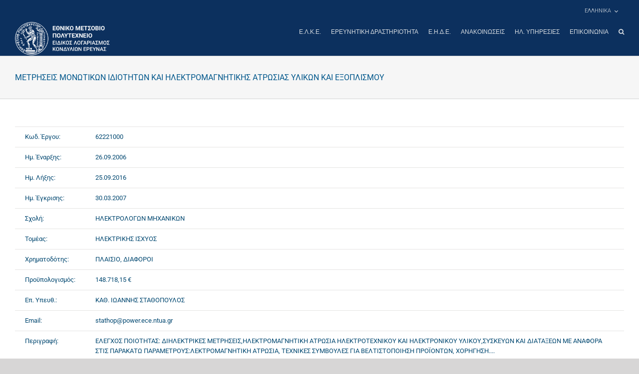

--- FILE ---
content_type: text/html; charset=UTF-8
request_url: http://www.elke.ntua.gr/research_project/%CE%BC%CE%B5%CF%84%CF%81%CE%B7%CF%83%CE%B5%CE%B9%CF%83-%CE%BC%CE%BF%CE%BD%CF%89%CF%84%CE%B9%CE%BA%CF%89%CE%BD-%CE%B9%CE%B4%CE%B9%CE%BF%CF%84%CE%B7%CF%84%CF%89%CE%BD-%CE%BA%CE%B1%CE%B9-%CE%B7%CE%BB/
body_size: 17291
content:
<!DOCTYPE html>
<html class="avada-html-layout-wide avada-html-header-position-top" lang="el">
<head>
    <meta http-equiv="X-UA-Compatible" content="IE=edge" />
    <meta http-equiv="Content-Type" content="text/html; charset=utf-8"/>
    <link href="https://fonts.googleapis.com/css?family=Roboto:100,300,400,500,700&display=swap&subset=greek" rel="stylesheet">
	<meta name="viewport" content="width=device-width, initial-scale=1" />
	<title>ΜΕΤΡΗΣΕΙΣ ΜΟΝΩΤΙΚΩΝ ΙΔΙΟΤΗΤΩΝ ΚΑΙ ΗΛΕΚΤΡΟΜΑΓΝΗΤΙΚΗΣ ΑΤΡΩΣΙΑΣ ΥΛΙΚΩΝ ΚΑΙ ΕΞΟΠΛΙΣΜΟΥ &#8211; ΕΙΔΙΚΟΣ ΛΟΓΑΡΙΑΣΜΟΣ ΚΟΝΔΥΛΙΩΝ ΕΡΕΥΝΑΣ</title>
<meta name='robots' content='max-image-preview:large' />
<link rel="alternate" hreflang="el" href="http://www.elke.ntua.gr/research_project/%ce%bc%ce%b5%cf%84%cf%81%ce%b7%cf%83%ce%b5%ce%b9%cf%83-%ce%bc%ce%bf%ce%bd%cf%89%cf%84%ce%b9%ce%ba%cf%89%ce%bd-%ce%b9%ce%b4%ce%b9%ce%bf%cf%84%ce%b7%cf%84%cf%89%ce%bd-%ce%ba%ce%b1%ce%b9-%ce%b7%ce%bb/" />
<link rel="alternate" hreflang="en-us" href="http://www.elke.ntua.gr/en/research_project/measurements-of-dielectric-properties-and-of-electromagnetic-immunity-of-materials-and-equiipment/" />
<link rel="alternate" hreflang="x-default" href="http://www.elke.ntua.gr/research_project/%ce%bc%ce%b5%cf%84%cf%81%ce%b7%cf%83%ce%b5%ce%b9%cf%83-%ce%bc%ce%bf%ce%bd%cf%89%cf%84%ce%b9%ce%ba%cf%89%ce%bd-%ce%b9%ce%b4%ce%b9%ce%bf%cf%84%ce%b7%cf%84%cf%89%ce%bd-%ce%ba%ce%b1%ce%b9-%ce%b7%ce%bb/" />

<script>
MathJax = {
  tex: {
    inlineMath: [['$','$'],['\\(','\\)']], 
    processEscapes: true
  },
  options: {
    ignoreHtmlClass: 'tex2jax_ignore|editor-rich-text'
  }
};

</script>
<link rel='dns-prefetch' href='//cdn.jsdelivr.net' />
<link rel='dns-prefetch' href='//www.googletagmanager.com' />
<link rel="alternate" type="application/rss+xml" title="Ροή RSS &raquo; ΕΙΔΙΚΟΣ ΛΟΓΑΡΙΑΣΜΟΣ ΚΟΝΔΥΛΙΩΝ ΕΡΕΥΝΑΣ" href="http://www.elke.ntua.gr/feed/" />
		
		
		
				<link rel="alternate" title="oEmbed (JSON)" type="application/json+oembed" href="http://www.elke.ntua.gr/wp-json/oembed/1.0/embed?url=http%3A%2F%2Fwww.elke.ntua.gr%2Fresearch_project%2F%25ce%25bc%25ce%25b5%25cf%2584%25cf%2581%25ce%25b7%25cf%2583%25ce%25b5%25ce%25b9%25cf%2583-%25ce%25bc%25ce%25bf%25ce%25bd%25cf%2589%25cf%2584%25ce%25b9%25ce%25ba%25cf%2589%25ce%25bd-%25ce%25b9%25ce%25b4%25ce%25b9%25ce%25bf%25cf%2584%25ce%25b7%25cf%2584%25cf%2589%25ce%25bd-%25ce%25ba%25ce%25b1%25ce%25b9-%25ce%25b7%25ce%25bb%2F" />
<link rel="alternate" title="oEmbed (XML)" type="text/xml+oembed" href="http://www.elke.ntua.gr/wp-json/oembed/1.0/embed?url=http%3A%2F%2Fwww.elke.ntua.gr%2Fresearch_project%2F%25ce%25bc%25ce%25b5%25cf%2584%25cf%2581%25ce%25b7%25cf%2583%25ce%25b5%25ce%25b9%25cf%2583-%25ce%25bc%25ce%25bf%25ce%25bd%25cf%2589%25cf%2584%25ce%25b9%25ce%25ba%25cf%2589%25ce%25bd-%25ce%25b9%25ce%25b4%25ce%25b9%25ce%25bf%25cf%2584%25ce%25b7%25cf%2584%25cf%2589%25ce%25bd-%25ce%25ba%25ce%25b1%25ce%25b9-%25ce%25b7%25ce%25bb%2F&#038;format=xml" />
<style id='wp-img-auto-sizes-contain-inline-css' type='text/css'>
img:is([sizes=auto i],[sizes^="auto," i]){contain-intrinsic-size:3000px 1500px}
/*# sourceURL=wp-img-auto-sizes-contain-inline-css */
</style>
<style id='wp-emoji-styles-inline-css' type='text/css'>

	img.wp-smiley, img.emoji {
		display: inline !important;
		border: none !important;
		box-shadow: none !important;
		height: 1em !important;
		width: 1em !important;
		margin: 0 0.07em !important;
		vertical-align: -0.1em !important;
		background: none !important;
		padding: 0 !important;
	}
/*# sourceURL=wp-emoji-styles-inline-css */
</style>
<link rel='stylesheet' id='wpml-legacy-dropdown-0-css' href='http://www.elke.ntua.gr/wp-content/plugins/sitepress-multilingual-cms/templates/language-switchers/legacy-dropdown/style.min.css?ver=1' type='text/css' media='all' />
<style id='wpml-legacy-dropdown-0-inline-css' type='text/css'>
.wpml-ls-statics-shortcode_actions{background-color:#ffffff;}.wpml-ls-statics-shortcode_actions, .wpml-ls-statics-shortcode_actions .wpml-ls-sub-menu, .wpml-ls-statics-shortcode_actions a {border-color:#cdcdcd;}.wpml-ls-statics-shortcode_actions a, .wpml-ls-statics-shortcode_actions .wpml-ls-sub-menu a, .wpml-ls-statics-shortcode_actions .wpml-ls-sub-menu a:link, .wpml-ls-statics-shortcode_actions li:not(.wpml-ls-current-language) .wpml-ls-link, .wpml-ls-statics-shortcode_actions li:not(.wpml-ls-current-language) .wpml-ls-link:link {color:#444444;background-color:#ffffff;}.wpml-ls-statics-shortcode_actions .wpml-ls-sub-menu a:hover,.wpml-ls-statics-shortcode_actions .wpml-ls-sub-menu a:focus, .wpml-ls-statics-shortcode_actions .wpml-ls-sub-menu a:link:hover, .wpml-ls-statics-shortcode_actions .wpml-ls-sub-menu a:link:focus {color:#000000;background-color:#eeeeee;}.wpml-ls-statics-shortcode_actions .wpml-ls-current-language > a {color:#444444;background-color:#ffffff;}.wpml-ls-statics-shortcode_actions .wpml-ls-current-language:hover>a, .wpml-ls-statics-shortcode_actions .wpml-ls-current-language>a:focus {color:#000000;background-color:#eeeeee;}
/*# sourceURL=wpml-legacy-dropdown-0-inline-css */
</style>
<link rel='stylesheet' id='wpml-menu-item-0-css' href='http://www.elke.ntua.gr/wp-content/plugins/sitepress-multilingual-cms/templates/language-switchers/menu-item/style.min.css?ver=1' type='text/css' media='all' />
<link rel='stylesheet' id='cms-navigation-style-base-css' href='http://www.elke.ntua.gr/wp-content/plugins/wpml-cms-nav/res/css/cms-navigation-base.css?ver=1.5.6' type='text/css' media='screen' />
<link rel='stylesheet' id='cms-navigation-style-css' href='http://www.elke.ntua.gr/wp-content/plugins/wpml-cms-nav/res/css/cms-navigation.css?ver=1.5.6' type='text/css' media='screen' />
<link rel='stylesheet' id='child-style-css' href='http://www.elke.ntua.gr/wp-content/themes/Avada-Child-Theme/style.css?ver=1.0.0' type='text/css' media='all' />
<link rel='stylesheet' id='theme-style-css' href='http://www.elke.ntua.gr/wp-content/themes/Avada-Child-Theme/css/theme.css?ver=1.0.0' type='text/css' media='all' />
<link rel='stylesheet' id='fusion-dynamic-css-css' href='http://www.elke.ntua.gr/wp-content/uploads/fusion-styles/86368de1016565ff0166419f3b353d5f.min.css?ver=3.14.2' type='text/css' media='all' />
<script type="text/javascript" src="http://www.elke.ntua.gr/wp-content/plugins/sitepress-multilingual-cms/templates/language-switchers/legacy-dropdown/script.min.js?ver=1" id="wpml-legacy-dropdown-0-js"></script>
<script type="text/javascript" src="http://www.elke.ntua.gr/wp-includes/js/jquery/jquery.min.js?ver=3.7.1" id="jquery-core-js"></script>
<script type="text/javascript" src="http://www.elke.ntua.gr/wp-includes/js/jquery/jquery-migrate.min.js?ver=3.4.1" id="jquery-migrate-js"></script>

<!-- Google tag (gtag.js) snippet added by Site Kit -->
<!-- Google Analytics snippet added by Site Kit -->
<script type="text/javascript" src="https://www.googletagmanager.com/gtag/js?id=GT-KFHTXQWM" id="google_gtagjs-js" async></script>
<script type="text/javascript" id="google_gtagjs-js-after">
/* <![CDATA[ */
window.dataLayer = window.dataLayer || [];function gtag(){dataLayer.push(arguments);}
gtag("set","linker",{"domains":["www.elke.ntua.gr"]});
gtag("js", new Date());
gtag("set", "developer_id.dZTNiMT", true);
gtag("config", "GT-KFHTXQWM");
 window._googlesitekit = window._googlesitekit || {}; window._googlesitekit.throttledEvents = []; window._googlesitekit.gtagEvent = (name, data) => { var key = JSON.stringify( { name, data } ); if ( !! window._googlesitekit.throttledEvents[ key ] ) { return; } window._googlesitekit.throttledEvents[ key ] = true; setTimeout( () => { delete window._googlesitekit.throttledEvents[ key ]; }, 5 ); gtag( "event", name, { ...data, event_source: "site-kit" } ); }; 
//# sourceURL=google_gtagjs-js-after
/* ]]> */
</script>
<link rel="https://api.w.org/" href="http://www.elke.ntua.gr/wp-json/" /><link rel="alternate" title="JSON" type="application/json" href="http://www.elke.ntua.gr/wp-json/wp/v2/research_project/31015" /><link rel="EditURI" type="application/rsd+xml" title="RSD" href="http://www.elke.ntua.gr/xmlrpc.php?rsd" />
<meta name="generator" content="WordPress 6.9" />
<link rel="canonical" href="http://www.elke.ntua.gr/research_project/%ce%bc%ce%b5%cf%84%cf%81%ce%b7%cf%83%ce%b5%ce%b9%cf%83-%ce%bc%ce%bf%ce%bd%cf%89%cf%84%ce%b9%ce%ba%cf%89%ce%bd-%ce%b9%ce%b4%ce%b9%ce%bf%cf%84%ce%b7%cf%84%cf%89%ce%bd-%ce%ba%ce%b1%ce%b9-%ce%b7%ce%bb/" />
<link rel='shortlink' href='http://www.elke.ntua.gr/?p=31015' />
<meta name="generator" content="WPML ver:4.8.6 stt:1,13;" />
<meta name="generator" content="Site Kit by Google 1.168.0" />		<link rel="manifest" href="http://www.elke.ntua.gr/wp-json/wp/v2/web-app-manifest">
					<meta name="theme-color" content="#fff">
								<meta name="apple-mobile-web-app-capable" content="yes">
				<meta name="mobile-web-app-capable" content="yes">

				
				<meta name="apple-mobile-web-app-title" content="ΕΙΔΙΚΟΣ ΛΟΓΑΡΙΑΣΜΟΣ ΚΟΝΔΥΛΙΩΝ ΕΡΕΥΝΑΣ">
		<meta name="application-name" content="ΕΙΔΙΚΟΣ ΛΟΓΑΡΙΑΣΜΟΣ ΚΟΝΔΥΛΙΩΝ ΕΡΕΥΝΑΣ">
		<style type="text/css" id="css-fb-visibility">@media screen and (max-width: 640px){.fusion-no-small-visibility{display:none !important;}body .sm-text-align-center{text-align:center !important;}body .sm-text-align-left{text-align:left !important;}body .sm-text-align-right{text-align:right !important;}body .sm-text-align-justify{text-align:justify !important;}body .sm-flex-align-center{justify-content:center !important;}body .sm-flex-align-flex-start{justify-content:flex-start !important;}body .sm-flex-align-flex-end{justify-content:flex-end !important;}body .sm-mx-auto{margin-left:auto !important;margin-right:auto !important;}body .sm-ml-auto{margin-left:auto !important;}body .sm-mr-auto{margin-right:auto !important;}body .fusion-absolute-position-small{position:absolute;width:100%;}.awb-sticky.awb-sticky-small{ position: sticky; top: var(--awb-sticky-offset,0); }}@media screen and (min-width: 641px) and (max-width: 1024px){.fusion-no-medium-visibility{display:none !important;}body .md-text-align-center{text-align:center !important;}body .md-text-align-left{text-align:left !important;}body .md-text-align-right{text-align:right !important;}body .md-text-align-justify{text-align:justify !important;}body .md-flex-align-center{justify-content:center !important;}body .md-flex-align-flex-start{justify-content:flex-start !important;}body .md-flex-align-flex-end{justify-content:flex-end !important;}body .md-mx-auto{margin-left:auto !important;margin-right:auto !important;}body .md-ml-auto{margin-left:auto !important;}body .md-mr-auto{margin-right:auto !important;}body .fusion-absolute-position-medium{position:absolute;width:100%;}.awb-sticky.awb-sticky-medium{ position: sticky; top: var(--awb-sticky-offset,0); }}@media screen and (min-width: 1025px){.fusion-no-large-visibility{display:none !important;}body .lg-text-align-center{text-align:center !important;}body .lg-text-align-left{text-align:left !important;}body .lg-text-align-right{text-align:right !important;}body .lg-text-align-justify{text-align:justify !important;}body .lg-flex-align-center{justify-content:center !important;}body .lg-flex-align-flex-start{justify-content:flex-start !important;}body .lg-flex-align-flex-end{justify-content:flex-end !important;}body .lg-mx-auto{margin-left:auto !important;margin-right:auto !important;}body .lg-ml-auto{margin-left:auto !important;}body .lg-mr-auto{margin-right:auto !important;}body .fusion-absolute-position-large{position:absolute;width:100%;}.awb-sticky.awb-sticky-large{ position: sticky; top: var(--awb-sticky-offset,0); }}</style><script src="https://cdn.userway.org/widget.js" data-account="vGcTTiHksA"></script>		<style type="text/css" id="wp-custom-css">
			body.home #main{
	padding-left: 0;
	padding-right: 0;
}		</style>
				<script type="text/javascript">
			var doc = document.documentElement;
			doc.setAttribute( 'data-useragent', navigator.userAgent );
		</script>
		
	    <script type="text/javascript">
        if ( !document.documentElement.hasAttribute('data-useragent') ) {
            document.documentElement.setAttribute('data-useragent', navigator.userAgent);
        }
    </script>
    <!-- Global site tag (gtag.js) - Google Analytics -->
    <script async src="https://www.googletagmanager.com/gtag/js?id=UA-147988279-1"></script>
    <script>
        window.dataLayer = window.dataLayer || [];
        function gtag(){dataLayer.push(arguments);}
        gtag('js', new Date());
        gtag('config', 'UA-147988279-1');
    </script>
<style id='global-styles-inline-css' type='text/css'>
:root{--wp--preset--aspect-ratio--square: 1;--wp--preset--aspect-ratio--4-3: 4/3;--wp--preset--aspect-ratio--3-4: 3/4;--wp--preset--aspect-ratio--3-2: 3/2;--wp--preset--aspect-ratio--2-3: 2/3;--wp--preset--aspect-ratio--16-9: 16/9;--wp--preset--aspect-ratio--9-16: 9/16;--wp--preset--color--black: #000000;--wp--preset--color--cyan-bluish-gray: #abb8c3;--wp--preset--color--white: #ffffff;--wp--preset--color--pale-pink: #f78da7;--wp--preset--color--vivid-red: #cf2e2e;--wp--preset--color--luminous-vivid-orange: #ff6900;--wp--preset--color--luminous-vivid-amber: #fcb900;--wp--preset--color--light-green-cyan: #7bdcb5;--wp--preset--color--vivid-green-cyan: #00d084;--wp--preset--color--pale-cyan-blue: #8ed1fc;--wp--preset--color--vivid-cyan-blue: #0693e3;--wp--preset--color--vivid-purple: #9b51e0;--wp--preset--color--awb-color-1: rgba(255,255,255,1);--wp--preset--color--awb-color-2: rgba(246,246,246,1);--wp--preset--color--awb-color-3: rgba(235,234,234,1);--wp--preset--color--awb-color-4: rgba(224,222,222,1);--wp--preset--color--awb-color-5: rgba(160,206,78,1);--wp--preset--color--awb-color-6: rgba(214,131,6,1);--wp--preset--color--awb-color-7: rgba(116,116,116,1);--wp--preset--color--awb-color-8: rgba(51,51,51,1);--wp--preset--color--awb-color-custom-10: rgba(235,234,234,0.8);--wp--preset--color--awb-color-custom-11: rgba(232,232,232,1);--wp--preset--color--awb-color-custom-12: rgba(190,189,189,1);--wp--preset--color--awb-color-custom-13: rgba(2,72,113,1);--wp--preset--color--awb-color-custom-14: rgba(249,249,249,1);--wp--preset--color--awb-color-custom-15: rgba(221,221,221,1);--wp--preset--color--awb-color-custom-16: rgba(235,171,127,1);--wp--preset--gradient--vivid-cyan-blue-to-vivid-purple: linear-gradient(135deg,rgb(6,147,227) 0%,rgb(155,81,224) 100%);--wp--preset--gradient--light-green-cyan-to-vivid-green-cyan: linear-gradient(135deg,rgb(122,220,180) 0%,rgb(0,208,130) 100%);--wp--preset--gradient--luminous-vivid-amber-to-luminous-vivid-orange: linear-gradient(135deg,rgb(252,185,0) 0%,rgb(255,105,0) 100%);--wp--preset--gradient--luminous-vivid-orange-to-vivid-red: linear-gradient(135deg,rgb(255,105,0) 0%,rgb(207,46,46) 100%);--wp--preset--gradient--very-light-gray-to-cyan-bluish-gray: linear-gradient(135deg,rgb(238,238,238) 0%,rgb(169,184,195) 100%);--wp--preset--gradient--cool-to-warm-spectrum: linear-gradient(135deg,rgb(74,234,220) 0%,rgb(151,120,209) 20%,rgb(207,42,186) 40%,rgb(238,44,130) 60%,rgb(251,105,98) 80%,rgb(254,248,76) 100%);--wp--preset--gradient--blush-light-purple: linear-gradient(135deg,rgb(255,206,236) 0%,rgb(152,150,240) 100%);--wp--preset--gradient--blush-bordeaux: linear-gradient(135deg,rgb(254,205,165) 0%,rgb(254,45,45) 50%,rgb(107,0,62) 100%);--wp--preset--gradient--luminous-dusk: linear-gradient(135deg,rgb(255,203,112) 0%,rgb(199,81,192) 50%,rgb(65,88,208) 100%);--wp--preset--gradient--pale-ocean: linear-gradient(135deg,rgb(255,245,203) 0%,rgb(182,227,212) 50%,rgb(51,167,181) 100%);--wp--preset--gradient--electric-grass: linear-gradient(135deg,rgb(202,248,128) 0%,rgb(113,206,126) 100%);--wp--preset--gradient--midnight: linear-gradient(135deg,rgb(2,3,129) 0%,rgb(40,116,252) 100%);--wp--preset--font-size--small: 9.75px;--wp--preset--font-size--medium: 20px;--wp--preset--font-size--large: 19.5px;--wp--preset--font-size--x-large: 42px;--wp--preset--font-size--normal: 13px;--wp--preset--font-size--xlarge: 26px;--wp--preset--font-size--huge: 39px;--wp--preset--spacing--20: 0.44rem;--wp--preset--spacing--30: 0.67rem;--wp--preset--spacing--40: 1rem;--wp--preset--spacing--50: 1.5rem;--wp--preset--spacing--60: 2.25rem;--wp--preset--spacing--70: 3.38rem;--wp--preset--spacing--80: 5.06rem;--wp--preset--shadow--natural: 6px 6px 9px rgba(0, 0, 0, 0.2);--wp--preset--shadow--deep: 12px 12px 50px rgba(0, 0, 0, 0.4);--wp--preset--shadow--sharp: 6px 6px 0px rgba(0, 0, 0, 0.2);--wp--preset--shadow--outlined: 6px 6px 0px -3px rgb(255, 255, 255), 6px 6px rgb(0, 0, 0);--wp--preset--shadow--crisp: 6px 6px 0px rgb(0, 0, 0);}:where(.is-layout-flex){gap: 0.5em;}:where(.is-layout-grid){gap: 0.5em;}body .is-layout-flex{display: flex;}.is-layout-flex{flex-wrap: wrap;align-items: center;}.is-layout-flex > :is(*, div){margin: 0;}body .is-layout-grid{display: grid;}.is-layout-grid > :is(*, div){margin: 0;}:where(.wp-block-columns.is-layout-flex){gap: 2em;}:where(.wp-block-columns.is-layout-grid){gap: 2em;}:where(.wp-block-post-template.is-layout-flex){gap: 1.25em;}:where(.wp-block-post-template.is-layout-grid){gap: 1.25em;}.has-black-color{color: var(--wp--preset--color--black) !important;}.has-cyan-bluish-gray-color{color: var(--wp--preset--color--cyan-bluish-gray) !important;}.has-white-color{color: var(--wp--preset--color--white) !important;}.has-pale-pink-color{color: var(--wp--preset--color--pale-pink) !important;}.has-vivid-red-color{color: var(--wp--preset--color--vivid-red) !important;}.has-luminous-vivid-orange-color{color: var(--wp--preset--color--luminous-vivid-orange) !important;}.has-luminous-vivid-amber-color{color: var(--wp--preset--color--luminous-vivid-amber) !important;}.has-light-green-cyan-color{color: var(--wp--preset--color--light-green-cyan) !important;}.has-vivid-green-cyan-color{color: var(--wp--preset--color--vivid-green-cyan) !important;}.has-pale-cyan-blue-color{color: var(--wp--preset--color--pale-cyan-blue) !important;}.has-vivid-cyan-blue-color{color: var(--wp--preset--color--vivid-cyan-blue) !important;}.has-vivid-purple-color{color: var(--wp--preset--color--vivid-purple) !important;}.has-black-background-color{background-color: var(--wp--preset--color--black) !important;}.has-cyan-bluish-gray-background-color{background-color: var(--wp--preset--color--cyan-bluish-gray) !important;}.has-white-background-color{background-color: var(--wp--preset--color--white) !important;}.has-pale-pink-background-color{background-color: var(--wp--preset--color--pale-pink) !important;}.has-vivid-red-background-color{background-color: var(--wp--preset--color--vivid-red) !important;}.has-luminous-vivid-orange-background-color{background-color: var(--wp--preset--color--luminous-vivid-orange) !important;}.has-luminous-vivid-amber-background-color{background-color: var(--wp--preset--color--luminous-vivid-amber) !important;}.has-light-green-cyan-background-color{background-color: var(--wp--preset--color--light-green-cyan) !important;}.has-vivid-green-cyan-background-color{background-color: var(--wp--preset--color--vivid-green-cyan) !important;}.has-pale-cyan-blue-background-color{background-color: var(--wp--preset--color--pale-cyan-blue) !important;}.has-vivid-cyan-blue-background-color{background-color: var(--wp--preset--color--vivid-cyan-blue) !important;}.has-vivid-purple-background-color{background-color: var(--wp--preset--color--vivid-purple) !important;}.has-black-border-color{border-color: var(--wp--preset--color--black) !important;}.has-cyan-bluish-gray-border-color{border-color: var(--wp--preset--color--cyan-bluish-gray) !important;}.has-white-border-color{border-color: var(--wp--preset--color--white) !important;}.has-pale-pink-border-color{border-color: var(--wp--preset--color--pale-pink) !important;}.has-vivid-red-border-color{border-color: var(--wp--preset--color--vivid-red) !important;}.has-luminous-vivid-orange-border-color{border-color: var(--wp--preset--color--luminous-vivid-orange) !important;}.has-luminous-vivid-amber-border-color{border-color: var(--wp--preset--color--luminous-vivid-amber) !important;}.has-light-green-cyan-border-color{border-color: var(--wp--preset--color--light-green-cyan) !important;}.has-vivid-green-cyan-border-color{border-color: var(--wp--preset--color--vivid-green-cyan) !important;}.has-pale-cyan-blue-border-color{border-color: var(--wp--preset--color--pale-cyan-blue) !important;}.has-vivid-cyan-blue-border-color{border-color: var(--wp--preset--color--vivid-cyan-blue) !important;}.has-vivid-purple-border-color{border-color: var(--wp--preset--color--vivid-purple) !important;}.has-vivid-cyan-blue-to-vivid-purple-gradient-background{background: var(--wp--preset--gradient--vivid-cyan-blue-to-vivid-purple) !important;}.has-light-green-cyan-to-vivid-green-cyan-gradient-background{background: var(--wp--preset--gradient--light-green-cyan-to-vivid-green-cyan) !important;}.has-luminous-vivid-amber-to-luminous-vivid-orange-gradient-background{background: var(--wp--preset--gradient--luminous-vivid-amber-to-luminous-vivid-orange) !important;}.has-luminous-vivid-orange-to-vivid-red-gradient-background{background: var(--wp--preset--gradient--luminous-vivid-orange-to-vivid-red) !important;}.has-very-light-gray-to-cyan-bluish-gray-gradient-background{background: var(--wp--preset--gradient--very-light-gray-to-cyan-bluish-gray) !important;}.has-cool-to-warm-spectrum-gradient-background{background: var(--wp--preset--gradient--cool-to-warm-spectrum) !important;}.has-blush-light-purple-gradient-background{background: var(--wp--preset--gradient--blush-light-purple) !important;}.has-blush-bordeaux-gradient-background{background: var(--wp--preset--gradient--blush-bordeaux) !important;}.has-luminous-dusk-gradient-background{background: var(--wp--preset--gradient--luminous-dusk) !important;}.has-pale-ocean-gradient-background{background: var(--wp--preset--gradient--pale-ocean) !important;}.has-electric-grass-gradient-background{background: var(--wp--preset--gradient--electric-grass) !important;}.has-midnight-gradient-background{background: var(--wp--preset--gradient--midnight) !important;}.has-small-font-size{font-size: var(--wp--preset--font-size--small) !important;}.has-medium-font-size{font-size: var(--wp--preset--font-size--medium) !important;}.has-large-font-size{font-size: var(--wp--preset--font-size--large) !important;}.has-x-large-font-size{font-size: var(--wp--preset--font-size--x-large) !important;}
/*# sourceURL=global-styles-inline-css */
</style>
</head>

<body class="wp-singular research_project-template-default single single-research_project postid-31015 wp-theme-Avada wp-child-theme-Avada-Child-Theme fusion-image-hovers fusion-pagination-sizing fusion-button_type-flat fusion-button_span-no fusion-button_gradient-linear avada-image-rollover-circle-yes avada-image-rollover-yes avada-image-rollover-direction-left fusion-body ltr fusion-sticky-header no-tablet-sticky-header no-mobile-sticky-header no-mobile-slidingbar no-mobile-totop avada-has-rev-slider-styles fusion-disable-outline fusion-sub-menu-fade mobile-logo-pos-left layout-wide-mode avada-has-boxed-modal-shadow-none layout-scroll-offset-full avada-has-zero-margin-offset-top fusion-top-header menu-text-align-left mobile-menu-design-modern fusion-show-pagination-text fusion-header-layout-v2 avada-responsive avada-footer-fx-none avada-menu-highlight-style-bottombar fusion-search-form-classic fusion-main-menu-search-overlay fusion-avatar-square avada-dropdown-styles avada-blog-layout-large avada-blog-archive-layout-large avada-header-shadow-no avada-menu-icon-position-left avada-has-megamenu-shadow avada-has-mainmenu-dropdown-divider avada-has-header-100-width avada-has-main-nav-search-icon avada-has-breadcrumb-mobile-hidden avada-has-titlebar-bar_and_content avada-header-border-color-full-transparent avada-has-pagination-width_height avada-flyout-menu-direction-fade avada-ec-views-v1" data-awb-post-id="31015">

<a class="skip-link screen-reader-text" href="#content">Μετάβαση στο περιεχόμενο</a>

<div id="boxed-wrapper">
    <div class="fusion-sides-frame"></div>
    <div id="wrapper" class="fusion-wrapper">
        <div id="home" style="position:relative;top:-1px;"></div>
		
			
			<header class="fusion-header-wrapper">
				<div class="fusion-header-v2 fusion-logo-alignment fusion-logo-left fusion-sticky-menu-1 fusion-sticky-logo-1 fusion-mobile-logo-1  fusion-mobile-menu-design-modern">
					
<div class="fusion-secondary-header">
	<div class="fusion-row">
							<div class="fusion-alignright">
				<nav class="fusion-secondary-menu" role="navigation" aria-label="Secondary Menu"><ul id="menu-classic-top" class="menu"><li  id="menu-item-wpml-ls-42-el"  class="menu-item-language menu-item-language-current menu-item wpml-ls-slot-42 wpml-ls-item wpml-ls-item-el wpml-ls-current-language wpml-ls-menu-item wpml-ls-first-item menu-item-type-wpml_ls_menu_item menu-item-object-wpml_ls_menu_item menu-item-has-children menu-item-wpml-ls-42-el fusion-dropdown-menu"  data-classes="menu-item-language" data-item-id="wpml-ls-42-el"><a  href="http://www.elke.ntua.gr/research_project/%ce%bc%ce%b5%cf%84%cf%81%ce%b7%cf%83%ce%b5%ce%b9%cf%83-%ce%bc%ce%bf%ce%bd%cf%89%cf%84%ce%b9%ce%ba%cf%89%ce%bd-%ce%b9%ce%b4%ce%b9%ce%bf%cf%84%ce%b7%cf%84%cf%89%ce%bd-%ce%ba%ce%b1%ce%b9-%ce%b7%ce%bb/" class="fusion-bottombar-highlight wpml-ls-link" role="menuitem"><span class="menu-text"><span class="wpml-ls-display">Ελληνικα</span></span></a><ul class="sub-menu"><li  id="menu-item-wpml-ls-42-en"  class="menu-item-language menu-item wpml-ls-slot-42 wpml-ls-item wpml-ls-item-en wpml-ls-menu-item wpml-ls-last-item menu-item-type-wpml_ls_menu_item menu-item-object-wpml_ls_menu_item menu-item-wpml-ls-42-en fusion-dropdown-submenu"  data-classes="menu-item-language"><a  title="Μετάβαση σε Αγγλικα" href="http://www.elke.ntua.gr/en/research_project/measurements-of-dielectric-properties-and-of-electromagnetic-immunity-of-materials-and-equiipment/" class="fusion-bottombar-highlight wpml-ls-link" aria-label="Μετάβαση σε Αγγλικα" role="menuitem"><span><span class="wpml-ls-display">Αγγλικα</span></span></a></li></ul></li></ul></nav><nav class="fusion-mobile-nav-holder fusion-mobile-menu-text-align-left" aria-label="Secondary Mobile Menu"></nav>			</div>
			</div>
</div>
<div class="fusion-header-sticky-height"></div>
<div class="fusion-header">
	<div class="fusion-row">
					<div class="fusion-logo" data-margin-top="" data-margin-bottom="" data-margin-left="" data-margin-right="">
			<a class="fusion-logo-link"  href="http://www.elke.ntua.gr/" >

						<!-- standard logo -->
			<img src="http://www.elke.ntua.gr/wp-content/uploads/2019/10/Elke-logox1.png" srcset="http://www.elke.ntua.gr/wp-content/uploads/2019/10/Elke-logox1.png 1x" width="284" height="100" alt="ΕΙΔΙΚΟΣ ΛΟΓΑΡΙΑΣΜΟΣ ΚΟΝΔΥΛΙΩΝ ΕΡΕΥΝΑΣ Λογότυπο" data-retina_logo_url="" class="fusion-standard-logo" />

											<!-- mobile logo -->
				<img src="http://www.elke.ntua.gr/wp-content/uploads/2019/09/Elke-Logo-mobile-white.png" srcset="http://www.elke.ntua.gr/wp-content/uploads/2019/09/Elke-Logo-mobile-white.png 1x" width="61" height="60" alt="ΕΙΔΙΚΟΣ ΛΟΓΑΡΙΑΣΜΟΣ ΚΟΝΔΥΛΙΩΝ ΕΡΕΥΝΑΣ Λογότυπο" data-retina_logo_url="" class="fusion-mobile-logo" />
			
											<!-- sticky header logo -->
				<img src="http://www.elke.ntua.gr/wp-content/uploads/2019/10/Elke-logo-stickyx1.png" srcset="http://www.elke.ntua.gr/wp-content/uploads/2019/10/Elke-logo-stickyx1.png 1x" width="310" height="48" alt="ΕΙΔΙΚΟΣ ΛΟΓΑΡΙΑΣΜΟΣ ΚΟΝΔΥΛΙΩΝ ΕΡΕΥΝΑΣ Λογότυπο" data-retina_logo_url="" class="fusion-sticky-logo" />
					</a>
		</div>		<nav class="fusion-main-menu" aria-label="Main Menu"><div class="fusion-overlay-search">		<form role="search" class="searchform fusion-search-form  fusion-live-search fusion-search-form-classic" method="get" action="http://www.elke.ntua.gr/">
			<div class="fusion-search-form-content">

				
				<div class="fusion-search-field search-field">
					<label><span class="screen-reader-text">Αναζήτηση για:</span>
													<input type="search" class="s fusion-live-search-input" name="s" id="fusion-live-search-input-0" autocomplete="off" placeholder="Αναζήτηση..." required aria-required="true" aria-label="Αναζήτηση..."/>
											</label>
				</div>
				<div class="fusion-search-button search-button">
					<input type="submit" class="fusion-search-submit searchsubmit" aria-label="Αναζήτηση" value="&#xf002;" />
										<div class="fusion-slider-loading"></div>
									</div>

				
			</div>


							<div class="fusion-search-results-wrapper"><div class="fusion-search-results"></div></div>
			
		</form>
		<div class="fusion-search-spacer"></div><a href="#" role="button" aria-label="Close Search" class="fusion-close-search"></a></div><ul id="menu-mainmenu1" class="fusion-menu"><li  id="menu-item-15164"  class="menu-item menu-item-type-post_type menu-item-object-page menu-item-has-children menu-item-15164 fusion-dropdown-menu"  data-item-id="15164"><a  href="http://www.elke.ntua.gr/elke-description/" class="fusion-bottombar-highlight"><span class="menu-text">Ε.Λ.Κ.Ε.</span></a><ul class="sub-menu"><li  id="menu-item-15166"  class="menu-item menu-item-type-post_type menu-item-object-page menu-item-15166 fusion-dropdown-submenu" ><a  href="http://www.elke.ntua.gr/elke-description/%ce%bd%ce%bf%ce%bc%ce%bf%ce%b8%ce%b5%cf%83%ce%af%ce%b1/" class="fusion-bottombar-highlight"><span>Νομοθεσία</span></a></li><li  id="menu-item-15190"  class="menu-item menu-item-type-post_type menu-item-object-page menu-item-15190 fusion-dropdown-submenu" ><a  href="http://www.elke.ntua.gr/elke-description/organization-chart/" class="fusion-bottombar-highlight"><span>Οργανόγραμμα</span></a></li><li  id="menu-item-15167"  class="menu-item menu-item-type-post_type menu-item-object-page menu-item-15167 fusion-dropdown-submenu" ><a  href="http://www.elke.ntua.gr/elke-description/odigos-xrimatodotisis/" class="fusion-bottombar-highlight"><span>Οδηγός χρηματοδότησης</span></a></li><li  id="menu-item-15165"  class="menu-item menu-item-type-post_type menu-item-object-page menu-item-15165 fusion-dropdown-submenu" ><a  title="Έντυπα σε ηλεκτρονική μορφή" href="http://www.elke.ntua.gr/elke-description/document-templates/" class="fusion-bottombar-highlight"><span>Έντυπα</span></a></li><li  id="menu-item-15327"  class="menu-item menu-item-type-post_type menu-item-object-page menu-item-15327 fusion-dropdown-submenu" ><a  href="http://www.elke.ntua.gr/elke-description/inv-details/" class="fusion-bottombar-highlight"><span>Στοιχεία Τιμολόγησης</span></a></li><li  id="menu-item-40916"  class="menu-item menu-item-type-post_type menu-item-object-page menu-item-40916 fusion-dropdown-submenu" ><a  href="http://www.elke.ntua.gr/elke-description/hourly_rates_2019/" class="fusion-bottombar-highlight"><span>Ωριαίες αμοιβές &#8211; Rates</span></a></li></ul></li><li  id="menu-item-15171"  class="menu-item menu-item-type-post_type menu-item-object-page menu-item-has-children menu-item-15171 fusion-dropdown-menu"  data-item-id="15171"><a  href="http://www.elke.ntua.gr/research-activities/" class="fusion-bottombar-highlight"><span class="menu-text">Ερευνητική δραστηριότητα</span></a><ul class="sub-menu"><li  id="menu-item-39843"  class="menu-item menu-item-type-post_type menu-item-object-page menu-item-39843 fusion-dropdown-submenu" ><a  href="http://www.elke.ntua.gr/research-activities/national-programms/" class="fusion-bottombar-highlight"><span>Εθνικά προγράμματα</span></a></li><li  id="menu-item-15175"  class="menu-item menu-item-type-post_type menu-item-object-page menu-item-15175 fusion-dropdown-submenu" ><a  href="http://www.elke.ntua.gr/research-activities/european-programms/" class="fusion-bottombar-highlight"><span>Ευρωπαϊκά προγράμματα</span></a></li><li  id="menu-item-15329"  class="menu-item menu-item-type-custom menu-item-object-custom menu-item-15329 fusion-dropdown-submenu" ><a  href="/research_project" class="fusion-bottombar-highlight"><span>Ερευνητικά έργα</span></a></li><li  id="menu-item-15174"  class="menu-item menu-item-type-post_type menu-item-object-page menu-item-15174 fusion-dropdown-submenu" ><a  href="http://www.elke.ntua.gr/research-activities/espa-programms/" class="fusion-bottombar-highlight"><span>Ερευνητικά έργα – ΕΣΠΑ</span></a></li><li  id="menu-item-15176"  class="menu-item menu-item-type-post_type menu-item-object-page menu-item-15176 fusion-dropdown-submenu" ><a  href="http://www.elke.ntua.gr/research-activities/%ce%b7%ce%bc%ce%b5%cf%81%ce%af%ce%b4%ce%b5%cf%82-%cf%83%cf%85%ce%bd%ce%ad%ce%b4%cf%81%ce%b9%ce%b1/" class="fusion-bottombar-highlight"><span>Ημερίδες /  Συνέδρια</span></a></li></ul></li><li  id="menu-item-15177"  class="menu-item menu-item-type-post_type menu-item-object-page menu-item-has-children menu-item-15177 fusion-dropdown-menu"  data-item-id="15177"><a  title="Επιτροπή Ηθικής και Δεοντολογίας για την έρευνα" href="http://www.elke.ntua.gr/ehde/" class="fusion-bottombar-highlight"><span class="menu-text">Ε.Η.Δ.Ε.</span></a><ul class="sub-menu"><li  id="menu-item-15179"  class="menu-item menu-item-type-post_type menu-item-object-page menu-item-15179 fusion-dropdown-submenu" ><a  href="http://www.elke.ntua.gr/ehde/%ce%bb%ce%b5%ce%b9%cf%84%ce%bf%cf%85%cf%81%ce%b3%ce%af%ce%b1/" class="fusion-bottombar-highlight"><span>Λειτουργία της Ε.Η.Δ.Ε.</span></a></li><li  id="menu-item-15178"  class="menu-item menu-item-type-post_type menu-item-object-page menu-item-15178 fusion-dropdown-submenu" ><a  href="http://www.elke.ntua.gr/ehde/%ce%b1%ce%b9%cf%84%ce%ae%cf%83%ce%b5%ce%b9%cf%82/" class="fusion-bottombar-highlight"><span>Αιτήσεις</span></a></li><li  id="menu-item-39699"  class="menu-item menu-item-type-post_type menu-item-object-page menu-item-39699 fusion-dropdown-submenu" ><a  href="http://www.elke.ntua.gr/ehde/ehde-members/" class="fusion-bottombar-highlight"><span>Μέλη Ε. Η. Δ. Ε.</span></a></li></ul></li><li  id="menu-item-40172"  class="menu-item menu-item-type-post_type menu-item-object-page menu-item-has-children menu-item-40172 fusion-dropdown-menu"  data-item-id="40172"><a  href="http://www.elke.ntua.gr/anakoinoseis/%ce%b3%ce%b5%ce%bd%ce%b9%ce%ba%ce%ad%cf%82-%ce%b1%ce%bd%ce%b1%ce%ba%ce%bf%ce%b9%ce%bd%cf%8e%cf%83%ce%b5%ce%b9%cf%82/" class="fusion-bottombar-highlight"><span class="menu-text">Ανακοινώσεις</span></a><ul class="sub-menu"><li  id="menu-item-15183"  class="menu-item menu-item-type-post_type menu-item-object-page menu-item-15183 fusion-dropdown-submenu" ><a  href="http://www.elke.ntua.gr/anakoinoseis/%ce%b3%ce%b5%ce%bd%ce%b9%ce%ba%ce%ad%cf%82-%ce%b1%ce%bd%ce%b1%ce%ba%ce%bf%ce%b9%ce%bd%cf%8e%cf%83%ce%b5%ce%b9%cf%82/" class="fusion-bottombar-highlight"><span>Γενικές Ανακοινώσεις</span></a></li><li  id="menu-item-15192"  class="menu-item menu-item-type-custom menu-item-object-custom menu-item-15192 fusion-dropdown-submenu" ><a  href="/notices" class="fusion-bottombar-highlight"><span>Προκηρύξεις Διαγωνισμών</span></a></li><li  id="menu-item-15185"  class="menu-item menu-item-type-post_type menu-item-object-page menu-item-15185 fusion-dropdown-submenu" ><a  href="http://www.elke.ntua.gr/anakoinoseis/%ce%b5%ce%ba%ce%b4%ce%ae%ce%bb%cf%89%cf%83%ce%b7-%ce%b5%ce%bd%ce%b4%ce%b9%ce%b1%cf%86%ce%ad%cf%81%ce%bf%ce%bd%cf%84%ce%bf%cf%82/" class="fusion-bottombar-highlight"><span>Προσκλήσεις Εκδήλωσης Ενδιαφέροντος</span></a></li><li  id="menu-item-40058"  class="menu-item menu-item-type-post_type menu-item-object-page menu-item-40058 fusion-dropdown-submenu" ><a  title="Προσκλήσεις συνεδριάσεων επιτροπής" href="http://www.elke.ntua.gr/elke-description/synedriaseis-epirtropis/" class="fusion-bottombar-highlight"><span>Προσκλήσεις Συνεδριάσεων Επιτροπής</span></a></li><li  id="menu-item-44727"  class="menu-item menu-item-type-post_type menu-item-object-page menu-item-44727 fusion-dropdown-submenu" ><a  href="http://www.elke.ntua.gr/apofaseis-epitropis-ereynwn/" class="fusion-bottombar-highlight"><span>Αποφάσεις Επιτροπής Ερευνών</span></a></li></ul></li><li  id="menu-item-42675"  class="menu-item menu-item-type-post_type menu-item-object-page menu-item-has-children menu-item-42675 fusion-dropdown-menu"  data-item-id="42675"><a  href="http://www.elke.ntua.gr/ilektronikes_ipiresies/" class="fusion-bottombar-highlight"><span class="menu-text">Ηλ. Υπηρεσίες</span></a><ul class="sub-menu"><li  id="menu-item-42678"  class="menu-item menu-item-type-custom menu-item-object-custom menu-item-42678 fusion-dropdown-submenu" ><a  href="https://apps.edeil.ntua.gr/public/" class="fusion-bottombar-highlight"><span>e-research</span></a></li><li  id="menu-item-42685"  class="menu-item menu-item-type-custom menu-item-object-custom menu-item-42685 fusion-dropdown-submenu" ><a  href="https://apps.edeil.ntua.gr/praktiki-espa" class="fusion-bottombar-highlight"><span>Απογραφικά Δελτία</span></a></li><li  id="menu-item-42679"  class="menu-item menu-item-type-custom menu-item-object-custom menu-item-42679 fusion-dropdown-submenu" ><a  href="https://my.ntua.gr" class="fusion-bottombar-highlight"><span>my.ntua.gr</span></a></li><li  id="menu-item-42677"  class="menu-item menu-item-type-custom menu-item-object-custom menu-item-42677 fusion-dropdown-submenu" ><a  href="https://apps.edeil.ntua.gr/public2/Utility/SciInterests" class="fusion-bottombar-highlight"><span>Ευρωπαϊκό Γραφείο Κύπρου</span></a></li><li  id="menu-item-42676"  class="menu-item menu-item-type-custom menu-item-object-custom menu-item-42676 fusion-dropdown-submenu" ><a  href="https://peve.elke.ntua.gr" class="fusion-bottombar-highlight"><span>Προγρ. Βασικής Έρευνας</span></a></li><li  id="menu-item-48233"  class="menu-item menu-item-type-custom menu-item-object-custom menu-item-48233 fusion-dropdown-submenu" ><a  href="http://tto.ntua.gr" class="fusion-bottombar-highlight"><span>Γρ. Μεταφοράς Τεχνολογίας</span></a></li></ul></li><li  id="menu-item-15186"  class="menu-item menu-item-type-post_type menu-item-object-page menu-item-15186"  data-item-id="15186"><a  href="http://www.elke.ntua.gr/%ce%b5%cf%80%ce%b9%ce%ba%ce%bf%ce%b9%ce%bd%cf%89%ce%bd%ce%af%ce%b1-%cf%80%cf%81%cf%8c%cf%83%ce%b2%ce%b1%cf%83%ce%b7/" class="fusion-bottombar-highlight"><span class="menu-text">Επικοινωνία</span></a></li><li class="fusion-custom-menu-item fusion-main-menu-search fusion-search-overlay"><a class="fusion-main-menu-icon" href="#" aria-label="Αναζήτηση" data-title="Αναζήτηση" title="Αναζήτηση" role="button" aria-expanded="false"></a></li></ul></nav><nav class="fusion-main-menu fusion-sticky-menu" aria-label="Main Menu Sticky"><div class="fusion-overlay-search">		<form role="search" class="searchform fusion-search-form  fusion-live-search fusion-search-form-classic" method="get" action="http://www.elke.ntua.gr/">
			<div class="fusion-search-form-content">

				
				<div class="fusion-search-field search-field">
					<label><span class="screen-reader-text">Αναζήτηση για:</span>
													<input type="search" class="s fusion-live-search-input" name="s" id="fusion-live-search-input-1" autocomplete="off" placeholder="Αναζήτηση..." required aria-required="true" aria-label="Αναζήτηση..."/>
											</label>
				</div>
				<div class="fusion-search-button search-button">
					<input type="submit" class="fusion-search-submit searchsubmit" aria-label="Αναζήτηση" value="&#xf002;" />
										<div class="fusion-slider-loading"></div>
									</div>

				
			</div>


							<div class="fusion-search-results-wrapper"><div class="fusion-search-results"></div></div>
			
		</form>
		<div class="fusion-search-spacer"></div><a href="#" role="button" aria-label="Close Search" class="fusion-close-search"></a></div><ul id="menu-mainmenu1-1" class="fusion-menu"><li   class="menu-item menu-item-type-post_type menu-item-object-page menu-item-has-children menu-item-15164 fusion-dropdown-menu"  data-item-id="15164"><a  href="http://www.elke.ntua.gr/elke-description/" class="fusion-bottombar-highlight"><span class="menu-text">Ε.Λ.Κ.Ε.</span></a><ul class="sub-menu"><li   class="menu-item menu-item-type-post_type menu-item-object-page menu-item-15166 fusion-dropdown-submenu" ><a  href="http://www.elke.ntua.gr/elke-description/%ce%bd%ce%bf%ce%bc%ce%bf%ce%b8%ce%b5%cf%83%ce%af%ce%b1/" class="fusion-bottombar-highlight"><span>Νομοθεσία</span></a></li><li   class="menu-item menu-item-type-post_type menu-item-object-page menu-item-15190 fusion-dropdown-submenu" ><a  href="http://www.elke.ntua.gr/elke-description/organization-chart/" class="fusion-bottombar-highlight"><span>Οργανόγραμμα</span></a></li><li   class="menu-item menu-item-type-post_type menu-item-object-page menu-item-15167 fusion-dropdown-submenu" ><a  href="http://www.elke.ntua.gr/elke-description/odigos-xrimatodotisis/" class="fusion-bottombar-highlight"><span>Οδηγός χρηματοδότησης</span></a></li><li   class="menu-item menu-item-type-post_type menu-item-object-page menu-item-15165 fusion-dropdown-submenu" ><a  title="Έντυπα σε ηλεκτρονική μορφή" href="http://www.elke.ntua.gr/elke-description/document-templates/" class="fusion-bottombar-highlight"><span>Έντυπα</span></a></li><li   class="menu-item menu-item-type-post_type menu-item-object-page menu-item-15327 fusion-dropdown-submenu" ><a  href="http://www.elke.ntua.gr/elke-description/inv-details/" class="fusion-bottombar-highlight"><span>Στοιχεία Τιμολόγησης</span></a></li><li   class="menu-item menu-item-type-post_type menu-item-object-page menu-item-40916 fusion-dropdown-submenu" ><a  href="http://www.elke.ntua.gr/elke-description/hourly_rates_2019/" class="fusion-bottombar-highlight"><span>Ωριαίες αμοιβές &#8211; Rates</span></a></li></ul></li><li   class="menu-item menu-item-type-post_type menu-item-object-page menu-item-has-children menu-item-15171 fusion-dropdown-menu"  data-item-id="15171"><a  href="http://www.elke.ntua.gr/research-activities/" class="fusion-bottombar-highlight"><span class="menu-text">Ερευνητική δραστηριότητα</span></a><ul class="sub-menu"><li   class="menu-item menu-item-type-post_type menu-item-object-page menu-item-39843 fusion-dropdown-submenu" ><a  href="http://www.elke.ntua.gr/research-activities/national-programms/" class="fusion-bottombar-highlight"><span>Εθνικά προγράμματα</span></a></li><li   class="menu-item menu-item-type-post_type menu-item-object-page menu-item-15175 fusion-dropdown-submenu" ><a  href="http://www.elke.ntua.gr/research-activities/european-programms/" class="fusion-bottombar-highlight"><span>Ευρωπαϊκά προγράμματα</span></a></li><li   class="menu-item menu-item-type-custom menu-item-object-custom menu-item-15329 fusion-dropdown-submenu" ><a  href="/research_project" class="fusion-bottombar-highlight"><span>Ερευνητικά έργα</span></a></li><li   class="menu-item menu-item-type-post_type menu-item-object-page menu-item-15174 fusion-dropdown-submenu" ><a  href="http://www.elke.ntua.gr/research-activities/espa-programms/" class="fusion-bottombar-highlight"><span>Ερευνητικά έργα – ΕΣΠΑ</span></a></li><li   class="menu-item menu-item-type-post_type menu-item-object-page menu-item-15176 fusion-dropdown-submenu" ><a  href="http://www.elke.ntua.gr/research-activities/%ce%b7%ce%bc%ce%b5%cf%81%ce%af%ce%b4%ce%b5%cf%82-%cf%83%cf%85%ce%bd%ce%ad%ce%b4%cf%81%ce%b9%ce%b1/" class="fusion-bottombar-highlight"><span>Ημερίδες /  Συνέδρια</span></a></li></ul></li><li   class="menu-item menu-item-type-post_type menu-item-object-page menu-item-has-children menu-item-15177 fusion-dropdown-menu"  data-item-id="15177"><a  title="Επιτροπή Ηθικής και Δεοντολογίας για την έρευνα" href="http://www.elke.ntua.gr/ehde/" class="fusion-bottombar-highlight"><span class="menu-text">Ε.Η.Δ.Ε.</span></a><ul class="sub-menu"><li   class="menu-item menu-item-type-post_type menu-item-object-page menu-item-15179 fusion-dropdown-submenu" ><a  href="http://www.elke.ntua.gr/ehde/%ce%bb%ce%b5%ce%b9%cf%84%ce%bf%cf%85%cf%81%ce%b3%ce%af%ce%b1/" class="fusion-bottombar-highlight"><span>Λειτουργία της Ε.Η.Δ.Ε.</span></a></li><li   class="menu-item menu-item-type-post_type menu-item-object-page menu-item-15178 fusion-dropdown-submenu" ><a  href="http://www.elke.ntua.gr/ehde/%ce%b1%ce%b9%cf%84%ce%ae%cf%83%ce%b5%ce%b9%cf%82/" class="fusion-bottombar-highlight"><span>Αιτήσεις</span></a></li><li   class="menu-item menu-item-type-post_type menu-item-object-page menu-item-39699 fusion-dropdown-submenu" ><a  href="http://www.elke.ntua.gr/ehde/ehde-members/" class="fusion-bottombar-highlight"><span>Μέλη Ε. Η. Δ. Ε.</span></a></li></ul></li><li   class="menu-item menu-item-type-post_type menu-item-object-page menu-item-has-children menu-item-40172 fusion-dropdown-menu"  data-item-id="40172"><a  href="http://www.elke.ntua.gr/anakoinoseis/%ce%b3%ce%b5%ce%bd%ce%b9%ce%ba%ce%ad%cf%82-%ce%b1%ce%bd%ce%b1%ce%ba%ce%bf%ce%b9%ce%bd%cf%8e%cf%83%ce%b5%ce%b9%cf%82/" class="fusion-bottombar-highlight"><span class="menu-text">Ανακοινώσεις</span></a><ul class="sub-menu"><li   class="menu-item menu-item-type-post_type menu-item-object-page menu-item-15183 fusion-dropdown-submenu" ><a  href="http://www.elke.ntua.gr/anakoinoseis/%ce%b3%ce%b5%ce%bd%ce%b9%ce%ba%ce%ad%cf%82-%ce%b1%ce%bd%ce%b1%ce%ba%ce%bf%ce%b9%ce%bd%cf%8e%cf%83%ce%b5%ce%b9%cf%82/" class="fusion-bottombar-highlight"><span>Γενικές Ανακοινώσεις</span></a></li><li   class="menu-item menu-item-type-custom menu-item-object-custom menu-item-15192 fusion-dropdown-submenu" ><a  href="/notices" class="fusion-bottombar-highlight"><span>Προκηρύξεις Διαγωνισμών</span></a></li><li   class="menu-item menu-item-type-post_type menu-item-object-page menu-item-15185 fusion-dropdown-submenu" ><a  href="http://www.elke.ntua.gr/anakoinoseis/%ce%b5%ce%ba%ce%b4%ce%ae%ce%bb%cf%89%cf%83%ce%b7-%ce%b5%ce%bd%ce%b4%ce%b9%ce%b1%cf%86%ce%ad%cf%81%ce%bf%ce%bd%cf%84%ce%bf%cf%82/" class="fusion-bottombar-highlight"><span>Προσκλήσεις Εκδήλωσης Ενδιαφέροντος</span></a></li><li   class="menu-item menu-item-type-post_type menu-item-object-page menu-item-40058 fusion-dropdown-submenu" ><a  title="Προσκλήσεις συνεδριάσεων επιτροπής" href="http://www.elke.ntua.gr/elke-description/synedriaseis-epirtropis/" class="fusion-bottombar-highlight"><span>Προσκλήσεις Συνεδριάσεων Επιτροπής</span></a></li><li   class="menu-item menu-item-type-post_type menu-item-object-page menu-item-44727 fusion-dropdown-submenu" ><a  href="http://www.elke.ntua.gr/apofaseis-epitropis-ereynwn/" class="fusion-bottombar-highlight"><span>Αποφάσεις Επιτροπής Ερευνών</span></a></li></ul></li><li   class="menu-item menu-item-type-post_type menu-item-object-page menu-item-has-children menu-item-42675 fusion-dropdown-menu"  data-item-id="42675"><a  href="http://www.elke.ntua.gr/ilektronikes_ipiresies/" class="fusion-bottombar-highlight"><span class="menu-text">Ηλ. Υπηρεσίες</span></a><ul class="sub-menu"><li   class="menu-item menu-item-type-custom menu-item-object-custom menu-item-42678 fusion-dropdown-submenu" ><a  href="https://apps.edeil.ntua.gr/public/" class="fusion-bottombar-highlight"><span>e-research</span></a></li><li   class="menu-item menu-item-type-custom menu-item-object-custom menu-item-42685 fusion-dropdown-submenu" ><a  href="https://apps.edeil.ntua.gr/praktiki-espa" class="fusion-bottombar-highlight"><span>Απογραφικά Δελτία</span></a></li><li   class="menu-item menu-item-type-custom menu-item-object-custom menu-item-42679 fusion-dropdown-submenu" ><a  href="https://my.ntua.gr" class="fusion-bottombar-highlight"><span>my.ntua.gr</span></a></li><li   class="menu-item menu-item-type-custom menu-item-object-custom menu-item-42677 fusion-dropdown-submenu" ><a  href="https://apps.edeil.ntua.gr/public2/Utility/SciInterests" class="fusion-bottombar-highlight"><span>Ευρωπαϊκό Γραφείο Κύπρου</span></a></li><li   class="menu-item menu-item-type-custom menu-item-object-custom menu-item-42676 fusion-dropdown-submenu" ><a  href="https://peve.elke.ntua.gr" class="fusion-bottombar-highlight"><span>Προγρ. Βασικής Έρευνας</span></a></li><li   class="menu-item menu-item-type-custom menu-item-object-custom menu-item-48233 fusion-dropdown-submenu" ><a  href="http://tto.ntua.gr" class="fusion-bottombar-highlight"><span>Γρ. Μεταφοράς Τεχνολογίας</span></a></li></ul></li><li   class="menu-item menu-item-type-post_type menu-item-object-page menu-item-15186"  data-item-id="15186"><a  href="http://www.elke.ntua.gr/%ce%b5%cf%80%ce%b9%ce%ba%ce%bf%ce%b9%ce%bd%cf%89%ce%bd%ce%af%ce%b1-%cf%80%cf%81%cf%8c%cf%83%ce%b2%ce%b1%cf%83%ce%b7/" class="fusion-bottombar-highlight"><span class="menu-text">Επικοινωνία</span></a></li><li class="fusion-custom-menu-item fusion-main-menu-search fusion-search-overlay"><a class="fusion-main-menu-icon" href="#" aria-label="Αναζήτηση" data-title="Αναζήτηση" title="Αναζήτηση" role="button" aria-expanded="false"></a></li></ul></nav><div class="fusion-mobile-navigation"><ul id="menu-mainmenu1-2" class="fusion-mobile-menu"><li   class="menu-item menu-item-type-post_type menu-item-object-page menu-item-has-children menu-item-15164 fusion-dropdown-menu"  data-item-id="15164"><a  href="http://www.elke.ntua.gr/elke-description/" class="fusion-bottombar-highlight"><span class="menu-text">Ε.Λ.Κ.Ε.</span></a><ul class="sub-menu"><li   class="menu-item menu-item-type-post_type menu-item-object-page menu-item-15166 fusion-dropdown-submenu" ><a  href="http://www.elke.ntua.gr/elke-description/%ce%bd%ce%bf%ce%bc%ce%bf%ce%b8%ce%b5%cf%83%ce%af%ce%b1/" class="fusion-bottombar-highlight"><span>Νομοθεσία</span></a></li><li   class="menu-item menu-item-type-post_type menu-item-object-page menu-item-15190 fusion-dropdown-submenu" ><a  href="http://www.elke.ntua.gr/elke-description/organization-chart/" class="fusion-bottombar-highlight"><span>Οργανόγραμμα</span></a></li><li   class="menu-item menu-item-type-post_type menu-item-object-page menu-item-15167 fusion-dropdown-submenu" ><a  href="http://www.elke.ntua.gr/elke-description/odigos-xrimatodotisis/" class="fusion-bottombar-highlight"><span>Οδηγός χρηματοδότησης</span></a></li><li   class="menu-item menu-item-type-post_type menu-item-object-page menu-item-15165 fusion-dropdown-submenu" ><a  title="Έντυπα σε ηλεκτρονική μορφή" href="http://www.elke.ntua.gr/elke-description/document-templates/" class="fusion-bottombar-highlight"><span>Έντυπα</span></a></li><li   class="menu-item menu-item-type-post_type menu-item-object-page menu-item-15327 fusion-dropdown-submenu" ><a  href="http://www.elke.ntua.gr/elke-description/inv-details/" class="fusion-bottombar-highlight"><span>Στοιχεία Τιμολόγησης</span></a></li><li   class="menu-item menu-item-type-post_type menu-item-object-page menu-item-40916 fusion-dropdown-submenu" ><a  href="http://www.elke.ntua.gr/elke-description/hourly_rates_2019/" class="fusion-bottombar-highlight"><span>Ωριαίες αμοιβές &#8211; Rates</span></a></li></ul></li><li   class="menu-item menu-item-type-post_type menu-item-object-page menu-item-has-children menu-item-15171 fusion-dropdown-menu"  data-item-id="15171"><a  href="http://www.elke.ntua.gr/research-activities/" class="fusion-bottombar-highlight"><span class="menu-text">Ερευνητική δραστηριότητα</span></a><ul class="sub-menu"><li   class="menu-item menu-item-type-post_type menu-item-object-page menu-item-39843 fusion-dropdown-submenu" ><a  href="http://www.elke.ntua.gr/research-activities/national-programms/" class="fusion-bottombar-highlight"><span>Εθνικά προγράμματα</span></a></li><li   class="menu-item menu-item-type-post_type menu-item-object-page menu-item-15175 fusion-dropdown-submenu" ><a  href="http://www.elke.ntua.gr/research-activities/european-programms/" class="fusion-bottombar-highlight"><span>Ευρωπαϊκά προγράμματα</span></a></li><li   class="menu-item menu-item-type-custom menu-item-object-custom menu-item-15329 fusion-dropdown-submenu" ><a  href="/research_project" class="fusion-bottombar-highlight"><span>Ερευνητικά έργα</span></a></li><li   class="menu-item menu-item-type-post_type menu-item-object-page menu-item-15174 fusion-dropdown-submenu" ><a  href="http://www.elke.ntua.gr/research-activities/espa-programms/" class="fusion-bottombar-highlight"><span>Ερευνητικά έργα – ΕΣΠΑ</span></a></li><li   class="menu-item menu-item-type-post_type menu-item-object-page menu-item-15176 fusion-dropdown-submenu" ><a  href="http://www.elke.ntua.gr/research-activities/%ce%b7%ce%bc%ce%b5%cf%81%ce%af%ce%b4%ce%b5%cf%82-%cf%83%cf%85%ce%bd%ce%ad%ce%b4%cf%81%ce%b9%ce%b1/" class="fusion-bottombar-highlight"><span>Ημερίδες /  Συνέδρια</span></a></li></ul></li><li   class="menu-item menu-item-type-post_type menu-item-object-page menu-item-has-children menu-item-15177 fusion-dropdown-menu"  data-item-id="15177"><a  title="Επιτροπή Ηθικής και Δεοντολογίας για την έρευνα" href="http://www.elke.ntua.gr/ehde/" class="fusion-bottombar-highlight"><span class="menu-text">Ε.Η.Δ.Ε.</span></a><ul class="sub-menu"><li   class="menu-item menu-item-type-post_type menu-item-object-page menu-item-15179 fusion-dropdown-submenu" ><a  href="http://www.elke.ntua.gr/ehde/%ce%bb%ce%b5%ce%b9%cf%84%ce%bf%cf%85%cf%81%ce%b3%ce%af%ce%b1/" class="fusion-bottombar-highlight"><span>Λειτουργία της Ε.Η.Δ.Ε.</span></a></li><li   class="menu-item menu-item-type-post_type menu-item-object-page menu-item-15178 fusion-dropdown-submenu" ><a  href="http://www.elke.ntua.gr/ehde/%ce%b1%ce%b9%cf%84%ce%ae%cf%83%ce%b5%ce%b9%cf%82/" class="fusion-bottombar-highlight"><span>Αιτήσεις</span></a></li><li   class="menu-item menu-item-type-post_type menu-item-object-page menu-item-39699 fusion-dropdown-submenu" ><a  href="http://www.elke.ntua.gr/ehde/ehde-members/" class="fusion-bottombar-highlight"><span>Μέλη Ε. Η. Δ. Ε.</span></a></li></ul></li><li   class="menu-item menu-item-type-post_type menu-item-object-page menu-item-has-children menu-item-40172 fusion-dropdown-menu"  data-item-id="40172"><a  href="http://www.elke.ntua.gr/anakoinoseis/%ce%b3%ce%b5%ce%bd%ce%b9%ce%ba%ce%ad%cf%82-%ce%b1%ce%bd%ce%b1%ce%ba%ce%bf%ce%b9%ce%bd%cf%8e%cf%83%ce%b5%ce%b9%cf%82/" class="fusion-bottombar-highlight"><span class="menu-text">Ανακοινώσεις</span></a><ul class="sub-menu"><li   class="menu-item menu-item-type-post_type menu-item-object-page menu-item-15183 fusion-dropdown-submenu" ><a  href="http://www.elke.ntua.gr/anakoinoseis/%ce%b3%ce%b5%ce%bd%ce%b9%ce%ba%ce%ad%cf%82-%ce%b1%ce%bd%ce%b1%ce%ba%ce%bf%ce%b9%ce%bd%cf%8e%cf%83%ce%b5%ce%b9%cf%82/" class="fusion-bottombar-highlight"><span>Γενικές Ανακοινώσεις</span></a></li><li   class="menu-item menu-item-type-custom menu-item-object-custom menu-item-15192 fusion-dropdown-submenu" ><a  href="/notices" class="fusion-bottombar-highlight"><span>Προκηρύξεις Διαγωνισμών</span></a></li><li   class="menu-item menu-item-type-post_type menu-item-object-page menu-item-15185 fusion-dropdown-submenu" ><a  href="http://www.elke.ntua.gr/anakoinoseis/%ce%b5%ce%ba%ce%b4%ce%ae%ce%bb%cf%89%cf%83%ce%b7-%ce%b5%ce%bd%ce%b4%ce%b9%ce%b1%cf%86%ce%ad%cf%81%ce%bf%ce%bd%cf%84%ce%bf%cf%82/" class="fusion-bottombar-highlight"><span>Προσκλήσεις Εκδήλωσης Ενδιαφέροντος</span></a></li><li   class="menu-item menu-item-type-post_type menu-item-object-page menu-item-40058 fusion-dropdown-submenu" ><a  title="Προσκλήσεις συνεδριάσεων επιτροπής" href="http://www.elke.ntua.gr/elke-description/synedriaseis-epirtropis/" class="fusion-bottombar-highlight"><span>Προσκλήσεις Συνεδριάσεων Επιτροπής</span></a></li><li   class="menu-item menu-item-type-post_type menu-item-object-page menu-item-44727 fusion-dropdown-submenu" ><a  href="http://www.elke.ntua.gr/apofaseis-epitropis-ereynwn/" class="fusion-bottombar-highlight"><span>Αποφάσεις Επιτροπής Ερευνών</span></a></li></ul></li><li   class="menu-item menu-item-type-post_type menu-item-object-page menu-item-has-children menu-item-42675 fusion-dropdown-menu"  data-item-id="42675"><a  href="http://www.elke.ntua.gr/ilektronikes_ipiresies/" class="fusion-bottombar-highlight"><span class="menu-text">Ηλ. Υπηρεσίες</span></a><ul class="sub-menu"><li   class="menu-item menu-item-type-custom menu-item-object-custom menu-item-42678 fusion-dropdown-submenu" ><a  href="https://apps.edeil.ntua.gr/public/" class="fusion-bottombar-highlight"><span>e-research</span></a></li><li   class="menu-item menu-item-type-custom menu-item-object-custom menu-item-42685 fusion-dropdown-submenu" ><a  href="https://apps.edeil.ntua.gr/praktiki-espa" class="fusion-bottombar-highlight"><span>Απογραφικά Δελτία</span></a></li><li   class="menu-item menu-item-type-custom menu-item-object-custom menu-item-42679 fusion-dropdown-submenu" ><a  href="https://my.ntua.gr" class="fusion-bottombar-highlight"><span>my.ntua.gr</span></a></li><li   class="menu-item menu-item-type-custom menu-item-object-custom menu-item-42677 fusion-dropdown-submenu" ><a  href="https://apps.edeil.ntua.gr/public2/Utility/SciInterests" class="fusion-bottombar-highlight"><span>Ευρωπαϊκό Γραφείο Κύπρου</span></a></li><li   class="menu-item menu-item-type-custom menu-item-object-custom menu-item-42676 fusion-dropdown-submenu" ><a  href="https://peve.elke.ntua.gr" class="fusion-bottombar-highlight"><span>Προγρ. Βασικής Έρευνας</span></a></li><li   class="menu-item menu-item-type-custom menu-item-object-custom menu-item-48233 fusion-dropdown-submenu" ><a  href="http://tto.ntua.gr" class="fusion-bottombar-highlight"><span>Γρ. Μεταφοράς Τεχνολογίας</span></a></li></ul></li><li   class="menu-item menu-item-type-post_type menu-item-object-page menu-item-15186"  data-item-id="15186"><a  href="http://www.elke.ntua.gr/%ce%b5%cf%80%ce%b9%ce%ba%ce%bf%ce%b9%ce%bd%cf%89%ce%bd%ce%af%ce%b1-%cf%80%cf%81%cf%8c%cf%83%ce%b2%ce%b1%cf%83%ce%b7/" class="fusion-bottombar-highlight"><span class="menu-text">Επικοινωνία</span></a></li></ul></div>	<div class="fusion-mobile-menu-icons">
							<a href="#" class="fusion-icon awb-icon-bars" aria-label="Toggle mobile menu" aria-expanded="false"></a>
		
		
		
			</div>

<nav class="fusion-mobile-nav-holder fusion-mobile-menu-text-align-left" aria-label="Main Menu Mobile"></nav>

	<nav class="fusion-mobile-nav-holder fusion-mobile-menu-text-align-left fusion-mobile-sticky-nav-holder" aria-label="Main Menu Mobile Sticky"></nav>
					</div>
</div>
				</div>
				<div class="fusion-clearfix"></div>
			</header>
						
					<div id="sliders-container" class="fusion-slider-visibility">
					</div>
				
			
		
		<section class="avada-page-titlebar-wrapper" aria-labelledby="awb-ptb-heading">
	<div class="fusion-page-title-bar fusion-page-title-bar-breadcrumbs fusion-page-title-bar-left">
		<div class="fusion-page-title-row">
			<div class="fusion-page-title-wrapper">
				<div class="fusion-page-title-captions">

																							<h1 id="awb-ptb-heading" class="entry-title">ΜΕΤΡΗΣΕΙΣ ΜΟΝΩΤΙΚΩΝ ΙΔΙΟΤΗΤΩΝ ΚΑΙ ΗΛΕΚΤΡΟΜΑΓΝΗΤΙΚΗΣ ΑΤΡΩΣΙΑΣ ΥΛΙΚΩΝ ΚΑΙ ΕΞΟΠΛΙΣΜΟΥ</h1>

											
					
				</div>

													
			</div>
		</div>
	</div>
</section>

		        <main id="main" class="clearfix ">
            <div class="fusion-row" style="">
<section id="content" style="width: 100%;">
		

					<article id="post-31015" class="post post-31015 research_project type-research_project status-publish hentry">
            <div class="row">
                        <div class="col-md-12">
            <table class="projects table table-dark">
            
			              <tr><td><span class="label">Κωδ. Έργου: </span> </td><td> <span class="text">62221000</span></td></tr>              
              <tr><td><span class="label">Ημ. Έναρξης: </span> </td><td> <span class="text">26.09.2006</span></td></tr>              
              <tr><td><span class="label">Ημ. Λήξης: </span> </td><td> <span class="text">25.09.2016</span></td></tr>              
              <tr><td><span class="label">Ημ. Έγκρισης: </span> </td><td> <span class="text">30.03.2007</span></td></tr>              
              <tr><td><span class="label">Σχολή: </span> </td><td> <span class="text">ΗΛΕΚΤΡΟΛΟΓΩΝ ΜΗΧΑΝΙΚΩΝ</span></td></tr>              
              <tr><td><span class="label">Τομέας: </span> </td><td> <span class="text">ΗΛΕΚΤΡΙΚΗΣ ΙΣΧΥΟΣ</span></td></tr>              
              <tr><td><span class="label">Χρηματοδότης: </span> </td><td> <span class="text">ΠΛΑΙΣΙΟ, ΔΙΑΦΟΡΟΙ</span></td></tr>              
              <tr><td><span class="label">Προϋπολογισμός: </span> </td><td> <span class="text">148.718,15 &euro;</span></td></tr>              
              		
              
                            
              <tr><td><span class="label">Επ. Υπευθ.: </span> </td><td> <span class="text">ΚΑΘ. ΙΩΑΝΝΗΣ ΣΤΑΘΟΠΟΥΛΟΣ </span></td></tr>              
              <tr><td><span class="label">Email: </span> </td><td> <span class="text">stathop@power.ece.ntua.gr</span></td></tr>
              <tr><td><span class="label">Περιγραφή: </span> </td><td> <span class="text">ΕΛΕΓΧΟΣ ΠΟΙΟΤΗΤΑΣ: ΔΙΗΛΕΚΤΡΙΚΕΣ ΜΕΤΡΗΣΕΙΣ,ΗΛΕΚΤΡΟΜΑΓΝΗΤΙΚΗ ΑΤΡΩΣΙΑ ΗΛΕΚΤΡΟΤΕΧΝΙΚΟΥ ΚΑΙ ΗΛΕΚΤΡΟΝΙΚΟΥ ΥΛΙΚΟΥ,ΣΥΣΚΕΥΩΝ ΚΑΙ ΔΙΑΤΑΞΕΩΝ ΜΕ ΑΝΑΦΟΡΑ ΣΤΙΣ ΠΑΡΑΚΑΤΩ ΠΑΡΑΜΕΤΡΟΥΣ:ΛΕΚΤΡΟΜΑΓΝΗΤΙΚΗ ΑΤΡΩΣΙΑ, ΤΕΧΝΙΚΕΣ ΣΥΜΒΟΥΛΕΣ ΓΙΑ ΒΕΛΤΙΣΤΟΠΟΙΗΣΗ ΠΡΟΪΟΝΤΩΝ, ΧΟΡΗΓΗΣΗ....</span></td></tr>
                                                                                                  			  
			  			   
            </table>
          </div>
      </div>

		</article>
		</section>
					
				</div>  <!-- fusion-row -->
			</main>  <!-- #main -->
			
			
			
						                <div class="fusion-footer-tsaxpinia"><img src="/wp-content/uploads/2019/07/footer_bg.png"></div>
					
		<div class="fusion-footer">
					
	<footer class="fusion-footer-widget-area fusion-widget-area">
		<div class="fusion-row">
			<div class="fusion-columns fusion-columns-3 fusion-widget-area">
				
																									<div class="fusion-column col-lg-4 col-md-4 col-sm-4">
							<section id="text-18" class="fusion-footer-widget-column widget widget_text" style="border-style: solid;border-color:transparent;border-width:0px;"><h4 class="widget-title">ΦΟΡΟΛΟΓΙΚΑ ΣΤΟΙΧΕΙΑ ΓΙΑ ΕΚΔΟΣΗ ΤΙΜΟΛΟΓΙΩΝ</h4>			<div class="textwidget"><p><b>IBAN</b><br/>
ΕΘΝΙΚΗ ΤΡΑΠΕΖΑ ΤΗΣ ΕΛΛΑΔΟΣ<br />
GR4801100800000008054509859<br/>
<b>ΕΠΩΝΥΜΙΑ</b><br/>
ΕΙΔΙΚΟΣ ΛΟΓΑΡΙΑΣΜΟΣ ΚΟΝΔΥΛΙΩΝ ΕΡΕΥΝΑΣ - ΕΜΠ<br/>
<b>ΦΟΡΟΛΟΓΙΚΗ ΕΔΡΑ</b><br/>
ΠΑΤΗΣΙΩΝ 42, 10682 ΑΘΗΝΑ<br/>
<b>A.Φ.Μ.</b><br/>
099793475<br/>
<b>Δ.Ο.Υ.</b><br/>
ΚΕΦΟΔΕ ΑΤΤΙΚΗΣ</p>

</div>
		<div style="clear:both;"></div></section><section id="recent_works-widget-6" class="fusion-footer-widget-column widget recent_works"><h4 class="widget-title">Recent Works</h4>
		<div class="recent-works-items clearfix">
			
																																															
						<a href="http://www.elke.ntua.gr/portfolio-items/donec-ornare-turpis-eget/" target="_self" rel="" title="Donec Ore Turis Eget">
							<img width="66" height="42" src="http://www.elke.ntua.gr/wp-content/uploads/2012/07/portfolio_1.jpg" class="attachment-recent-works-thumbnail size-recent-works-thumbnail wp-post-image" alt="" decoding="async" />						</a>
																																																	
						<a href="http://www.elke.ntua.gr/portfolio-items/mauris-fringilla-voluts/" target="_self" rel="" title="Mauris Fringilla Voluts">
							<img width="66" height="42" src="http://www.elke.ntua.gr/wp-content/uploads/2013/10/portfolio_6.jpg" class="attachment-recent-works-thumbnail size-recent-works-thumbnail wp-post-image" alt="" decoding="async" />						</a>
																																																	
						<a href="http://www.elke.ntua.gr/portfolio-items/proin-sodales-quam/" target="_self" rel="" title="Proin Sodales Quam">
							<img width="66" height="42" src="http://www.elke.ntua.gr/wp-content/uploads/2012/07/portfolio_2.jpg" class="attachment-recent-works-thumbnail size-recent-works-thumbnail wp-post-image" alt="" decoding="async" />						</a>
																																																	
						<a href="http://www.elke.ntua.gr/portfolio-items/nam-viverra-euismod/" target="_self" rel="" title="Nam Viverra Euismod">
							<img width="66" height="42" src="http://www.elke.ntua.gr/wp-content/uploads/2012/07/portfolio_3.jpg" class="attachment-recent-works-thumbnail size-recent-works-thumbnail wp-post-image" alt="" decoding="async" />						</a>
																																																	
						<a href="http://www.elke.ntua.gr/portfolio-items/curabitur-malesuada-lorem/" target="_self" rel="" title="Curabitur Malada Lorem">
							<img width="66" height="42" src="http://www.elke.ntua.gr/wp-content/uploads/2012/07/portfolio_4.jpg" class="attachment-recent-works-thumbnail size-recent-works-thumbnail wp-post-image" alt="" decoding="async" />						</a>
																																																	
						<a href="http://www.elke.ntua.gr/portfolio-items/suspendisse-pharetra-urna/" target="_self" rel="" title="Suspende Phara Urna">
							<img width="66" height="42" src="http://www.elke.ntua.gr/wp-content/uploads/2012/07/portfolio_5.jpg" class="attachment-recent-works-thumbnail size-recent-works-thumbnail wp-post-image" alt="" decoding="async" />						</a>
																	</div>
		<div style="clear:both;"></div></section>																					</div>
																										<div class="fusion-column col-lg-4 col-md-4 col-sm-4">
							<section id="text-20" class="fusion-footer-widget-column widget widget_text" style="border-style: solid;border-color:transparent;border-width:0px;"><h4 class="widget-title">ΕΠΙΚΟΙΝΩΝΙΑ</h4>			<div class="textwidget"><p>ΕΙΔΙΚΟΣ ΛΟΓΑΡΙΑΣΜΟΣ ΚΟΝΔΥΛΙΩΝ ΕΡΕΥΝΑΣ Ε.Μ.Π.
<br/>
ΗΡΩΩΝ ΠΟΛΥΤΕΧΝΕΙΟΥ 9, ΠΟΛΥΤΕΧΝΕΙΟΥΠΟΛΗ <br/>ΖΩΓΡΑΦΟΥ, 15772 ΑΘΗΝΑ<br/>
<b>Τηλ. 210 7721348<br/>
Email: <a href="mailto:ereyna@central.ntua.gr">ereyna@central.ntua.gr</a></b><br/>
<b>ΠΛΗΡΟΦΟΡΙΕΣ ΕΝΤΑΛΜΑΤΩΝ - ΤΑΜΕΙΟ<br/>
Τηλ. 210 7722961 </b>
<br/><br />
<b>ΥΠΕΥΘYΝΟΣ ΠΡΟΣΤΑΣΙΑΣ ΔΕΔΟΜΕΝΩΝ<br/>
<a href="mailto:elke_dpo@mail.ntua.gr">elke_dpo@mail.ntua.gr</a>
</b>
</p></div>
		<div style="clear:both;"></div></section>																					</div>
																										<div class="fusion-column fusion-column-last col-lg-4 col-md-4 col-sm-4">
							<style type="text/css" data-id="text-24">@media (max-width: 800px){#text-24{text-align:center !important;}}</style><section id="text-24" class="fusion-widget-mobile-align-center fusion-widget-align-center fusion-footer-widget-column widget widget_text" style="text-align: center;"><h4 class="widget-title">ΕΘΝΙΚΟ ΜΕΤΣΟΒΙΟ ΠΟΛΥΤΕΧΝΕΙΟ</h4>			<div class="textwidget"></div>
		<div style="clear:both;"></div></section><style type="text/css" data-id="media_image-4">@media (max-width: 800px){#media_image-4{text-align:center !important;}}</style><section id="media_image-4" class="fusion-widget-mobile-align-center fusion-widget-align-center fusion-footer-widget-column widget widget_media_image" style="padding: 0px;border-width: 1px;border-style: solid;text-align: center;border-color:transparent;"><a href="http://www.ntua.gr" target="_blank"><img width="102" height="100" src="http://www.elke.ntua.gr/wp-content/uploads/2019/09/Elke-Logo-mobile.png" class="image wp-image-12209  attachment-full size-full" alt="" style="max-width: 100%; height: auto;" title="N.T.U.A." decoding="async" srcset="http://www.elke.ntua.gr/wp-content/uploads/2019/09/Elke-Logo-mobile-66x66.png 66w, http://www.elke.ntua.gr/wp-content/uploads/2019/09/Elke-Logo-mobile.png 102w" sizes="(max-width: 102px) 100vw, 102px" /></a><div style="clear:both;"></div></section><section id="social_links-widget-4" class="fusion-footer-widget-column widget social_links" style="border-style: solid;border-color:transparent;border-width:0px;"><h4 class="widget-title">Social Media</h4>
		<div class="fusion-social-networks">

			<div class="fusion-social-networks-wrapper">
																												
						
																																			<a class="fusion-social-network-icon fusion-tooltip fusion-facebook awb-icon-facebook" href="https://www.facebook.com/%CE%95%CE%B9%CE%B4%CE%B9%CE%BA%CF%8C%CF%82-%CE%9B%CE%BF%CE%B3%CE%B1%CF%81%CE%B9%CE%B1%CF%83%CE%BC%CF%8C%CF%82-%CE%9A%CE%BF%CE%BD%CE%B4%CF%85%CE%BB%CE%AF%CF%89%CE%BD-%CE%88%CF%81%CE%B5%CF%85%CE%BD%CE%B1%CF%82-%CF%84%CE%BF%CF%85-%CE%95%CE%9C%CE%A0-104595077803752/"  data-placement="top" data-title="Facebook" data-toggle="tooltip" data-original-title=""  title="Facebook" aria-label="Facebook" rel="noopener noreferrer" target="_self" style="font-size:16px;color:#bebdbd;"></a>
											
										
																				
						
																																			<a class="fusion-social-network-icon fusion-tooltip fusion-linkedin awb-icon-linkedin" href="https://www.linkedin.com/company/ntua-elke/"  data-placement="top" data-title="LinkedIn" data-toggle="tooltip" data-original-title=""  title="LinkedIn" aria-label="LinkedIn" rel="noopener noreferrer" target="_self" style="font-size:16px;color:#bebdbd;"></a>
											
										
																				
						
																																			<a class="fusion-social-network-icon fusion-tooltip fusion-youtube awb-icon-youtube" href="https://www.youtube.com/channel/UCjMMHKbZvKn5c5xA6dIpXFw"  data-placement="top" data-title="Youtube" data-toggle="tooltip" data-original-title=""  title="YouTube" aria-label="YouTube" rel="noopener noreferrer" target="_self" style="font-size:16px;color:#bebdbd;"></a>
											
										
																																																
						
																																			<a class="fusion-social-network-icon fusion-tooltip fusion-mail awb-icon-mail" href="mailto:e&#114;ey&#110;a&#064;c&#101;&#110;&#116;r&#097;&#108;.n&#116;u&#097;.&#103;r"  data-placement="top" data-title="Mail" data-toggle="tooltip" data-original-title=""  title="Mail" aria-label="Mail" rel="noopener noreferrer" target="_self" style="font-size:16px;color:#bebdbd;"></a>
											
										
				
			</div>
		</div>

		<div style="clear:both;"></div></section>																					</div>
																																				
				<div class="fusion-clearfix"></div>
			</div> <!-- fusion-columns -->
		</div> <!-- fusion-row -->
	</footer> <!-- fusion-footer-widget-area -->

	
	<footer id="footer" class="fusion-footer-copyright-area">
		<div class="fusion-row">
			<div class="fusion-copyright-content">

				<div class="fusion-copyright-notice">
		<div>
			</div>
</div>

			</div> <!-- fusion-fusion-copyright-content -->
		</div> <!-- fusion-row -->
	</footer> <!-- #footer -->
		</div> <!-- fusion-footer -->

		
					<div class="fusion-sliding-bar-wrapper">
									</div>

										</div> <!-- wrapper -->
			</div> <!-- #boxed-wrapper -->
			<div class="fusion-top-frame"></div>
			<div class="fusion-bottom-frame"></div>
				<div class="fusion-boxed-shadow"></div>
		<a class="fusion-one-page-text-link fusion-page-load-link"></a>

		<div class="avada-footer-scripts">
		<script type="speculationrules">
{"prefetch":[{"source":"document","where":{"and":[{"href_matches":"/*"},{"not":{"href_matches":["/wp-*.php","/wp-admin/*","/wp-content/uploads/*","/wp-content/*","/wp-content/plugins/*","/wp-content/themes/Avada-Child-Theme/*","/wp-content/themes/Avada/*","/*\\?(.+)"]}},{"not":{"selector_matches":"a[rel~=\"nofollow\"]"}},{"not":{"selector_matches":".no-prefetch, .no-prefetch a"}}]},"eagerness":"conservative"}]}
</script>
	<script type="module">
		import { Workbox } from "http:\/\/www.elke.ntua.gr\/wp-content\/plugins\/pwa\/wp-includes\/js\/workbox-v7.3.0\/workbox-window.prod.js";

		if ( 'serviceWorker' in navigator ) {
			window.wp = window.wp || {};
			window.wp.serviceWorkerWindow = new Workbox(
				"http:\/\/www.elke.ntua.gr\/wp.serviceworker",
				{"scope":"\/"}			);
			window.wp.serviceWorkerWindow.register();
		}
	</script>
			<script type="text/javascript">
			var visualizerUserInteractionEvents = [
				"scroll",
				"mouseover",
				"keydown",
				"touchmove",
				"touchstart"
			];

			visualizerUserInteractionEvents.forEach(function(event) {
				window.addEventListener(event, visualizerTriggerScriptLoader, { passive: true });
			});

			function visualizerTriggerScriptLoader() {
				visualizerLoadScripts();
				visualizerUserInteractionEvents.forEach(function(event) {
					window.removeEventListener(event, visualizerTriggerScriptLoader, { passive: true });
				});
			}

			function visualizerLoadScripts() {
				document.querySelectorAll("script[data-visualizer-script]").forEach(function(elem) {
					jQuery.getScript( elem.getAttribute("data-visualizer-script") )
					.done( function( script, textStatus ) {
						elem.setAttribute("src", elem.getAttribute("data-visualizer-script"));
						elem.removeAttribute("data-visualizer-script");
						setTimeout( function() {
							visualizerRefreshChart();
						} );
					} );
				});
			}

			function visualizerRefreshChart() {
				jQuery( '.visualizer-front:not(.visualizer-chart-loaded)' ).resize();
				if ( jQuery( 'div.viz-facade-loaded:not(.visualizer-lazy):empty' ).length > 0 ) {
					visualizerUserInteractionEvents.forEach( function( event ) {
						window.addEventListener( event, function() {
							jQuery( '.visualizer-front:not(.visualizer-chart-loaded)' ).resize();
						}, { passive: true } );
					} );
				}
			}
		</script>
			<script type="text/javascript" src="http://www.elke.ntua.gr/wp-includes/js/dist/hooks.min.js?ver=dd5603f07f9220ed27f1" id="wp-hooks-js"></script>
<script type="text/javascript" src="http://www.elke.ntua.gr/wp-includes/js/dist/i18n.min.js?ver=c26c3dc7bed366793375" id="wp-i18n-js"></script>
<script type="text/javascript" id="wp-i18n-js-after">
/* <![CDATA[ */
wp.i18n.setLocaleData( { 'text direction\u0004ltr': [ 'ltr' ] } );
//# sourceURL=wp-i18n-js-after
/* ]]> */
</script>
<script type="text/javascript" src="http://www.elke.ntua.gr/wp-content/plugins/contact-form-7/includes/swv/js/index.js?ver=6.1.4" id="swv-js"></script>
<script type="text/javascript" id="contact-form-7-js-translations">
/* <![CDATA[ */
( function( domain, translations ) {
	var localeData = translations.locale_data[ domain ] || translations.locale_data.messages;
	localeData[""].domain = domain;
	wp.i18n.setLocaleData( localeData, domain );
} )( "contact-form-7", {"translation-revision-date":"2024-08-02 09:16:28+0000","generator":"GlotPress\/4.0.1","domain":"messages","locale_data":{"messages":{"":{"domain":"messages","plural-forms":"nplurals=2; plural=n != 1;","lang":"el_GR"},"This contact form is placed in the wrong place.":["\u0397 \u03c6\u03cc\u03c1\u03bc\u03b1 \u03b5\u03c0\u03b9\u03ba\u03bf\u03b9\u03bd\u03c9\u03bd\u03af\u03b1\u03c2 \u03b5\u03af\u03bd\u03b1\u03b9 \u03c3\u03b5 \u03bb\u03ac\u03b8\u03bf\u03c2 \u03b8\u03ad\u03c3\u03b7."],"Error:":["\u03a3\u03c6\u03ac\u03bb\u03bc\u03b1:"]}},"comment":{"reference":"includes\/js\/index.js"}} );
//# sourceURL=contact-form-7-js-translations
/* ]]> */
</script>
<script type="text/javascript" id="contact-form-7-js-before">
/* <![CDATA[ */
var wpcf7 = {
    "api": {
        "root": "http:\/\/www.elke.ntua.gr\/wp-json\/",
        "namespace": "contact-form-7\/v1"
    }
};
//# sourceURL=contact-form-7-js-before
/* ]]> */
</script>
<script type="text/javascript" src="http://www.elke.ntua.gr/wp-content/plugins/contact-form-7/includes/js/index.js?ver=6.1.4" id="contact-form-7-js"></script>
<script type="text/javascript" src="//cdn.jsdelivr.net/npm/mathjax@4/tex-chtml.js?ver=6.9" id="mathjax-js"></script>
<script type="text/javascript" src="http://www.elke.ntua.gr/wp-content/plugins/google-site-kit/dist/assets/js/googlesitekit-events-provider-contact-form-7-40476021fb6e59177033.js" id="googlesitekit-events-provider-contact-form-7-js" defer></script>
<script type="text/javascript" src="http://www.elke.ntua.gr/wp-content/themes/Avada/includes/lib/assets/min/js/library/cssua.js?ver=2.1.28" id="cssua-js"></script>
<script type="text/javascript" id="fusion-animations-js-extra">
/* <![CDATA[ */
var fusionAnimationsVars = {"status_css_animations":"desktop"};
//# sourceURL=fusion-animations-js-extra
/* ]]> */
</script>
<script type="text/javascript" src="http://www.elke.ntua.gr/wp-content/plugins/fusion-builder/assets/js/min/general/fusion-animations.js?ver=3.14.2" id="fusion-animations-js"></script>
<script type="text/javascript" src="http://www.elke.ntua.gr/wp-content/themes/Avada/includes/lib/assets/min/js/general/awb-tabs-widget.js?ver=3.14.2" id="awb-tabs-widget-js"></script>
<script type="text/javascript" src="http://www.elke.ntua.gr/wp-content/themes/Avada/includes/lib/assets/min/js/general/awb-vertical-menu-widget.js?ver=3.14.2" id="awb-vertical-menu-widget-js"></script>
<script type="text/javascript" src="http://www.elke.ntua.gr/wp-content/themes/Avada/includes/lib/assets/min/js/library/modernizr.js?ver=3.3.1" id="modernizr-js"></script>
<script type="text/javascript" id="fusion-js-extra">
/* <![CDATA[ */
var fusionJSVars = {"visibility_small":"640","visibility_medium":"1024"};
//# sourceURL=fusion-js-extra
/* ]]> */
</script>
<script type="text/javascript" src="http://www.elke.ntua.gr/wp-content/themes/Avada/includes/lib/assets/min/js/general/fusion.js?ver=3.14.2" id="fusion-js"></script>
<script type="text/javascript" src="http://www.elke.ntua.gr/wp-content/themes/Avada/includes/lib/assets/min/js/library/bootstrap.transition.js?ver=3.3.6" id="bootstrap-transition-js"></script>
<script type="text/javascript" src="http://www.elke.ntua.gr/wp-content/themes/Avada/includes/lib/assets/min/js/library/bootstrap.tooltip.js?ver=3.3.5" id="bootstrap-tooltip-js"></script>
<script type="text/javascript" src="http://www.elke.ntua.gr/wp-content/themes/Avada/includes/lib/assets/min/js/library/jquery.easing.js?ver=1.3" id="jquery-easing-js"></script>
<script type="text/javascript" src="http://www.elke.ntua.gr/wp-content/themes/Avada/includes/lib/assets/min/js/library/jquery.fitvids.js?ver=1.1" id="jquery-fitvids-js"></script>
<script type="text/javascript" id="jquery-lightbox-js-extra">
/* <![CDATA[ */
var fusionLightboxVideoVars = {"lightbox_video_width":"1280","lightbox_video_height":"720"};
//# sourceURL=jquery-lightbox-js-extra
/* ]]> */
</script>
<script type="text/javascript" src="http://www.elke.ntua.gr/wp-content/themes/Avada/includes/lib/assets/min/js/library/jquery.ilightbox.js?ver=2.2.3" id="jquery-lightbox-js"></script>
<script type="text/javascript" src="http://www.elke.ntua.gr/wp-content/themes/Avada/includes/lib/assets/min/js/library/jquery.mousewheel.js?ver=3.0.6" id="jquery-mousewheel-js"></script>
<script type="text/javascript" src="http://www.elke.ntua.gr/wp-content/themes/Avada/includes/lib/assets/min/js/library/imagesLoaded.js?ver=3.1.8" id="images-loaded-js"></script>
<script type="text/javascript" id="fusion-video-general-js-extra">
/* <![CDATA[ */
var fusionVideoGeneralVars = {"status_vimeo":"1","status_yt":"1"};
//# sourceURL=fusion-video-general-js-extra
/* ]]> */
</script>
<script type="text/javascript" src="http://www.elke.ntua.gr/wp-content/themes/Avada/includes/lib/assets/min/js/library/fusion-video-general.js?ver=1" id="fusion-video-general-js"></script>
<script type="text/javascript" id="fusion-video-bg-js-extra">
/* <![CDATA[ */
var fusionVideoBgVars = {"status_vimeo":"1","status_yt":"1"};
//# sourceURL=fusion-video-bg-js-extra
/* ]]> */
</script>
<script type="text/javascript" src="http://www.elke.ntua.gr/wp-content/themes/Avada/includes/lib/assets/min/js/library/fusion-video-bg.js?ver=1" id="fusion-video-bg-js"></script>
<script type="text/javascript" id="fusion-lightbox-js-extra">
/* <![CDATA[ */
var fusionLightboxVars = {"status_lightbox":"1","lightbox_gallery":"1","lightbox_skin":"metro-white","lightbox_title":"1","lightbox_zoom":"1","lightbox_arrows":"1","lightbox_slideshow_speed":"5000","lightbox_loop":"0","lightbox_autoplay":"","lightbox_opacity":"0.90","lightbox_desc":"1","lightbox_social":"1","lightbox_social_links":{"facebook":{"source":"https://www.facebook.com/sharer.php?u={URL}","text":"Share on Facebook"},"twitter":{"source":"https://x.com/intent/post?url={URL}","text":"Share on X"},"reddit":{"source":"https://reddit.com/submit?url={URL}","text":"Share on Reddit"},"linkedin":{"source":"https://www.linkedin.com/shareArticle?mini=true&url={URL}","text":"Share on LinkedIn"},"whatsapp":{"source":"https://api.whatsapp.com/send?text={URL}","text":"Share on WhatsApp"},"tumblr":{"source":"https://www.tumblr.com/share/link?url={URL}","text":"Share on Tumblr"},"pinterest":{"source":"https://pinterest.com/pin/create/button/?url={URL}","text":"Share on Pinterest"},"vk":{"source":"https://vk.com/share.php?url={URL}","text":"Share on Vk"},"mail":{"source":"mailto:?body={URL}","text":"Share by Email"}},"lightbox_deeplinking":"1","lightbox_path":"vertical","lightbox_post_images":"1","lightbox_animation_speed":"normal","l10n":{"close":"Press Esc to close","enterFullscreen":"Enter Fullscreen (Shift+Enter)","exitFullscreen":"Exit Fullscreen (Shift+Enter)","slideShow":"Slideshow","next":"\u0395\u03c0\u03cc\u03bc\u03b5\u03bd\u03bf","previous":"\u03a0\u03c1\u03bf\u03b7\u03b3\u03bf\u03cd\u03bc\u03b5\u03bd\u03bf"}};
//# sourceURL=fusion-lightbox-js-extra
/* ]]> */
</script>
<script type="text/javascript" src="http://www.elke.ntua.gr/wp-content/themes/Avada/includes/lib/assets/min/js/general/fusion-lightbox.js?ver=1" id="fusion-lightbox-js"></script>
<script type="text/javascript" src="http://www.elke.ntua.gr/wp-content/themes/Avada/includes/lib/assets/min/js/general/fusion-tooltip.js?ver=1" id="fusion-tooltip-js"></script>
<script type="text/javascript" src="http://www.elke.ntua.gr/wp-content/themes/Avada/includes/lib/assets/min/js/general/fusion-sharing-box.js?ver=1" id="fusion-sharing-box-js"></script>
<script type="text/javascript" src="http://www.elke.ntua.gr/wp-content/themes/Avada/includes/lib/assets/min/js/library/fusion-youtube.js?ver=2.2.1" id="fusion-youtube-js"></script>
<script type="text/javascript" src="http://www.elke.ntua.gr/wp-content/themes/Avada/includes/lib/assets/min/js/library/vimeoPlayer.js?ver=2.2.1" id="vimeo-player-js"></script>
<script type="text/javascript" src="http://www.elke.ntua.gr/wp-content/themes/Avada/includes/lib/assets/min/js/general/fusion-general-global.js?ver=3.14.2" id="fusion-general-global-js"></script>
<script type="text/javascript" src="http://www.elke.ntua.gr/wp-content/themes/Avada/assets/min/js/general/avada-general-footer.js?ver=7.14.2" id="avada-general-footer-js"></script>
<script type="text/javascript" src="http://www.elke.ntua.gr/wp-content/themes/Avada/assets/min/js/general/avada-quantity.js?ver=7.14.2" id="avada-quantity-js"></script>
<script type="text/javascript" src="http://www.elke.ntua.gr/wp-content/themes/Avada/assets/min/js/general/avada-crossfade-images.js?ver=7.14.2" id="avada-crossfade-images-js"></script>
<script type="text/javascript" src="http://www.elke.ntua.gr/wp-content/themes/Avada/assets/min/js/general/avada-select.js?ver=7.14.2" id="avada-select-js"></script>
<script type="text/javascript" id="avada-wpml-js-extra">
/* <![CDATA[ */
var avadaLanguageVars = {"language_flag":"el"};
//# sourceURL=avada-wpml-js-extra
/* ]]> */
</script>
<script type="text/javascript" src="http://www.elke.ntua.gr/wp-content/themes/Avada/assets/min/js/general/avada-wpml.js?ver=7.14.2" id="avada-wpml-js"></script>
<script type="text/javascript" src="http://www.elke.ntua.gr/wp-content/themes/Avada/assets/min/js/general/avada-contact-form-7.js?ver=7.14.2" id="avada-contact-form-7-js"></script>
<script type="text/javascript" id="avada-live-search-js-extra">
/* <![CDATA[ */
var avadaLiveSearchVars = {"live_search":"1","ajaxurl":"http://www.elke.ntua.gr/wp-admin/admin-ajax.php","no_search_results":"No search results match your query. Please try again","min_char_count":"3","per_page":"100","show_feat_img":"","display_post_type":"0"};
//# sourceURL=avada-live-search-js-extra
/* ]]> */
</script>
<script type="text/javascript" src="http://www.elke.ntua.gr/wp-content/themes/Avada/assets/min/js/general/avada-live-search.js?ver=7.14.2" id="avada-live-search-js"></script>
<script type="text/javascript" src="http://www.elke.ntua.gr/wp-content/themes/Avada/includes/lib/assets/min/js/general/fusion-alert.js?ver=6.9" id="fusion-alert-js"></script>
<script type="text/javascript" src="http://www.elke.ntua.gr/wp-content/plugins/fusion-builder/assets/js/min/general/awb-off-canvas.js?ver=3.14.2" id="awb-off-canvas-js"></script>
<script type="text/javascript" src="http://www.elke.ntua.gr/wp-content/themes/Avada/assets/min/js/library/jquery.elasticslider.js?ver=7.14.2" id="jquery-elastic-slider-js"></script>
<script type="text/javascript" id="avada-elastic-slider-js-extra">
/* <![CDATA[ */
var avadaElasticSliderVars = {"tfes_autoplay":"1","tfes_animation":"sides","tfes_interval":"3000","tfes_speed":"800","tfes_width":"150"};
//# sourceURL=avada-elastic-slider-js-extra
/* ]]> */
</script>
<script type="text/javascript" src="http://www.elke.ntua.gr/wp-content/themes/Avada/assets/min/js/general/avada-elastic-slider.js?ver=7.14.2" id="avada-elastic-slider-js"></script>
<script type="text/javascript" id="avada-drop-down-js-extra">
/* <![CDATA[ */
var avadaSelectVars = {"avada_drop_down":"1"};
//# sourceURL=avada-drop-down-js-extra
/* ]]> */
</script>
<script type="text/javascript" src="http://www.elke.ntua.gr/wp-content/themes/Avada/assets/min/js/general/avada-drop-down.js?ver=7.14.2" id="avada-drop-down-js"></script>
<script type="text/javascript" id="avada-to-top-js-extra">
/* <![CDATA[ */
var avadaToTopVars = {"status_totop":"desktop","totop_position":"right","totop_scroll_down_only":"0"};
//# sourceURL=avada-to-top-js-extra
/* ]]> */
</script>
<script type="text/javascript" src="http://www.elke.ntua.gr/wp-content/themes/Avada/assets/min/js/general/avada-to-top.js?ver=7.14.2" id="avada-to-top-js"></script>
<script type="text/javascript" id="avada-header-js-extra">
/* <![CDATA[ */
var avadaHeaderVars = {"header_position":"top","header_sticky":"1","header_sticky_type2_layout":"menu_only","header_sticky_shadow":"","side_header_break_point":"1100","header_sticky_mobile":"","header_sticky_tablet":"","mobile_menu_design":"modern","sticky_header_shrinkage":"","nav_height":"40","nav_highlight_border":"0","nav_highlight_style":"bottombar","logo_margin_top":"","logo_margin_bottom":"","layout_mode":"wide","header_padding_top":"0px","header_padding_bottom":"0px","scroll_offset":"full"};
//# sourceURL=avada-header-js-extra
/* ]]> */
</script>
<script type="text/javascript" src="http://www.elke.ntua.gr/wp-content/themes/Avada/assets/min/js/general/avada-header.js?ver=7.14.2" id="avada-header-js"></script>
<script type="text/javascript" id="avada-menu-js-extra">
/* <![CDATA[ */
var avadaMenuVars = {"site_layout":"wide","header_position":"top","logo_alignment":"left","header_sticky":"1","header_sticky_mobile":"","header_sticky_tablet":"","side_header_break_point":"1100","megamenu_base_width":"site_width","mobile_menu_design":"modern","dropdown_goto":"\u039c\u03b5\u03c4\u03ac\u03b2\u03b1\u03c3\u03b7 \u03c3\u03b5 ...","mobile_nav_cart":"\u039a\u03b1\u03bb\u03ac\u03b8\u03b9 \u0391\u03b3\u03bf\u03c1\u03ce\u03bd","mobile_submenu_open":"Open submenu of %s","mobile_submenu_close":"Close submenu of %s","submenu_slideout":"1"};
//# sourceURL=avada-menu-js-extra
/* ]]> */
</script>
<script type="text/javascript" src="http://www.elke.ntua.gr/wp-content/themes/Avada/assets/min/js/general/avada-menu.js?ver=7.14.2" id="avada-menu-js"></script>
<script type="text/javascript" src="http://www.elke.ntua.gr/wp-content/themes/Avada/assets/min/js/library/bootstrap.scrollspy.js?ver=7.14.2" id="bootstrap-scrollspy-js"></script>
<script type="text/javascript" src="http://www.elke.ntua.gr/wp-content/themes/Avada/assets/min/js/general/avada-scrollspy.js?ver=7.14.2" id="avada-scrollspy-js"></script>
<script type="text/javascript" id="fusion-responsive-typography-js-extra">
/* <![CDATA[ */
var fusionTypographyVars = {"site_width":"1440px","typography_sensitivity":"0.54","typography_factor":"1.50","elements":"h1, h2, h3, h4, h5, h6"};
//# sourceURL=fusion-responsive-typography-js-extra
/* ]]> */
</script>
<script type="text/javascript" src="http://www.elke.ntua.gr/wp-content/themes/Avada/includes/lib/assets/min/js/general/fusion-responsive-typography.js?ver=3.14.2" id="fusion-responsive-typography-js"></script>
<script type="text/javascript" id="fusion-scroll-to-anchor-js-extra">
/* <![CDATA[ */
var fusionScrollToAnchorVars = {"content_break_point":"800","container_hundred_percent_height_mobile":"0","hundred_percent_scroll_sensitivity":"450"};
//# sourceURL=fusion-scroll-to-anchor-js-extra
/* ]]> */
</script>
<script type="text/javascript" src="http://www.elke.ntua.gr/wp-content/themes/Avada/includes/lib/assets/min/js/general/fusion-scroll-to-anchor.js?ver=3.14.2" id="fusion-scroll-to-anchor-js"></script>
<script type="text/javascript" id="fusion-video-js-extra">
/* <![CDATA[ */
var fusionVideoVars = {"status_vimeo":"1"};
//# sourceURL=fusion-video-js-extra
/* ]]> */
</script>
<script type="text/javascript" src="http://www.elke.ntua.gr/wp-content/plugins/fusion-builder/assets/js/min/general/fusion-video.js?ver=3.14.2" id="fusion-video-js"></script>
<script type="text/javascript" src="http://www.elke.ntua.gr/wp-content/plugins/fusion-builder/assets/js/min/general/fusion-column.js?ver=3.14.2" id="fusion-column-js"></script>
<script id="wp-emoji-settings" type="application/json">
{"baseUrl":"https://s.w.org/images/core/emoji/17.0.2/72x72/","ext":".png","svgUrl":"https://s.w.org/images/core/emoji/17.0.2/svg/","svgExt":".svg","source":{"concatemoji":"http://www.elke.ntua.gr/wp-includes/js/wp-emoji-release.min.js?ver=6.9"}}
</script>
<script type="module">
/* <![CDATA[ */
/*! This file is auto-generated */
const a=JSON.parse(document.getElementById("wp-emoji-settings").textContent),o=(window._wpemojiSettings=a,"wpEmojiSettingsSupports"),s=["flag","emoji"];function i(e){try{var t={supportTests:e,timestamp:(new Date).valueOf()};sessionStorage.setItem(o,JSON.stringify(t))}catch(e){}}function c(e,t,n){e.clearRect(0,0,e.canvas.width,e.canvas.height),e.fillText(t,0,0);t=new Uint32Array(e.getImageData(0,0,e.canvas.width,e.canvas.height).data);e.clearRect(0,0,e.canvas.width,e.canvas.height),e.fillText(n,0,0);const a=new Uint32Array(e.getImageData(0,0,e.canvas.width,e.canvas.height).data);return t.every((e,t)=>e===a[t])}function p(e,t){e.clearRect(0,0,e.canvas.width,e.canvas.height),e.fillText(t,0,0);var n=e.getImageData(16,16,1,1);for(let e=0;e<n.data.length;e++)if(0!==n.data[e])return!1;return!0}function u(e,t,n,a){switch(t){case"flag":return n(e,"\ud83c\udff3\ufe0f\u200d\u26a7\ufe0f","\ud83c\udff3\ufe0f\u200b\u26a7\ufe0f")?!1:!n(e,"\ud83c\udde8\ud83c\uddf6","\ud83c\udde8\u200b\ud83c\uddf6")&&!n(e,"\ud83c\udff4\udb40\udc67\udb40\udc62\udb40\udc65\udb40\udc6e\udb40\udc67\udb40\udc7f","\ud83c\udff4\u200b\udb40\udc67\u200b\udb40\udc62\u200b\udb40\udc65\u200b\udb40\udc6e\u200b\udb40\udc67\u200b\udb40\udc7f");case"emoji":return!a(e,"\ud83e\u1fac8")}return!1}function f(e,t,n,a){let r;const o=(r="undefined"!=typeof WorkerGlobalScope&&self instanceof WorkerGlobalScope?new OffscreenCanvas(300,150):document.createElement("canvas")).getContext("2d",{willReadFrequently:!0}),s=(o.textBaseline="top",o.font="600 32px Arial",{});return e.forEach(e=>{s[e]=t(o,e,n,a)}),s}function r(e){var t=document.createElement("script");t.src=e,t.defer=!0,document.head.appendChild(t)}a.supports={everything:!0,everythingExceptFlag:!0},new Promise(t=>{let n=function(){try{var e=JSON.parse(sessionStorage.getItem(o));if("object"==typeof e&&"number"==typeof e.timestamp&&(new Date).valueOf()<e.timestamp+604800&&"object"==typeof e.supportTests)return e.supportTests}catch(e){}return null}();if(!n){if("undefined"!=typeof Worker&&"undefined"!=typeof OffscreenCanvas&&"undefined"!=typeof URL&&URL.createObjectURL&&"undefined"!=typeof Blob)try{var e="postMessage("+f.toString()+"("+[JSON.stringify(s),u.toString(),c.toString(),p.toString()].join(",")+"));",a=new Blob([e],{type:"text/javascript"});const r=new Worker(URL.createObjectURL(a),{name:"wpTestEmojiSupports"});return void(r.onmessage=e=>{i(n=e.data),r.terminate(),t(n)})}catch(e){}i(n=f(s,u,c,p))}t(n)}).then(e=>{for(const n in e)a.supports[n]=e[n],a.supports.everything=a.supports.everything&&a.supports[n],"flag"!==n&&(a.supports.everythingExceptFlag=a.supports.everythingExceptFlag&&a.supports[n]);var t;a.supports.everythingExceptFlag=a.supports.everythingExceptFlag&&!a.supports.flag,a.supports.everything||((t=a.source||{}).concatemoji?r(t.concatemoji):t.wpemoji&&t.twemoji&&(r(t.twemoji),r(t.wpemoji)))});
//# sourceURL=http://www.elke.ntua.gr/wp-includes/js/wp-emoji-loader.min.js
/* ]]> */
</script>
				<script type="text/javascript">
				jQuery( document ).ready( function() {
					var ajaxurl = 'http://www.elke.ntua.gr/wp-admin/admin-ajax.php';
					if ( 0 < jQuery( '.fusion-login-nonce' ).length ) {
						jQuery.get( ajaxurl, { 'action': 'fusion_login_nonce' }, function( response ) {
							jQuery( '.fusion-login-nonce' ).html( response );
						});
					}
				});
				</script>
				<script type="text/javascript">
    if(jQuery('.accordion').length > 0){
        jQuery('.accordion .accordion-title-container ul li:first-child').addClass('active');
        jQuery('.accordion .accordion-title-container ul li').click(function(){
            var $c = jQuery(this).data('content');
            jQuery('.accordion .accordion-title-container ul li').removeClass('active');
            jQuery(this).addClass('active');
            
            jQuery('.accordion .accordion-content-container .accordion-content').hide();
            jQuery('#'+$c).show();
        })
    }
    
    if(jQuery('section.with-bg').length > 0){
        
    }
</script>		</div>

			<section class="to-top-container to-top-right" aria-labelledby="awb-to-top-label">
		<a href="#" id="toTop" class="fusion-top-top-link">
			<span id="awb-to-top-label" class="screen-reader-text">Go to Top</span>

					</a>
	</section>
		</body>
</html>
